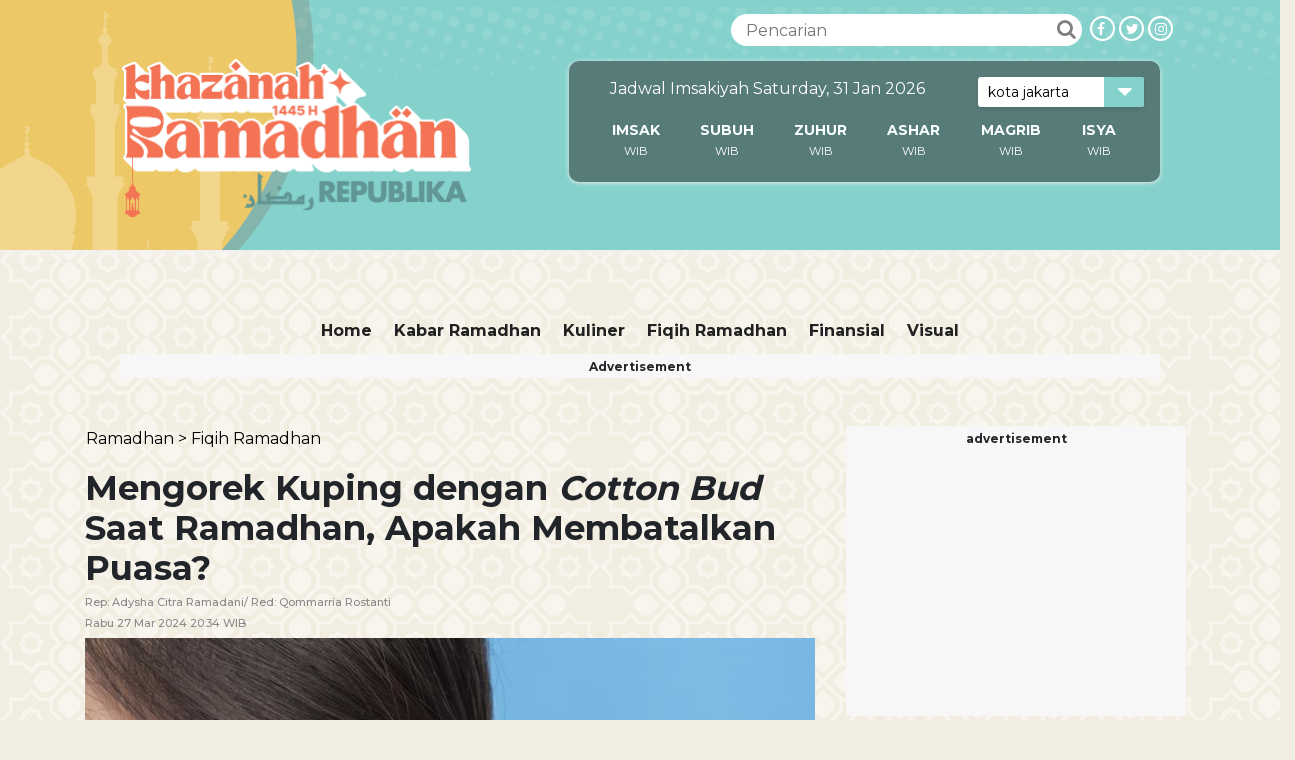

--- FILE ---
content_type: text/html; charset=UTF-8
request_url: https://ramadhan.republika.co.id/berita/sb0dq9425/mengorek-kuping-dengan-cotton-bud-saat-ramadhan-apakah-membatalkan-puasa
body_size: 15224
content:
<!--PATH :ramadhan--><!DOCTYPE html>
<html>

<head>
    <title>Mengorek Kuping dengan Cotton Bud Saat Ramadhan, Apakah Membatalkan Puasa? | Republika Online</title>
    <meta charset="utf-8">
    <meta name="viewport" content="width=device-width, initial-scale=1, shrink-to-fit=no">
    <link rel="stylesheet" href="https://static.republika.co.id/files/ramadhan-2024/assets/plugins/bootstrap-4.3.1/css/bootstrap.css">
    <link rel="stylesheet" href="https://static.republika.co.id/files/ramadhan-2024/assets/plugins/owl-carousel/owl.carousel.css">
    <link rel="stylesheet" href="https://static.republika.co.id/files/ramadhan-2024/assets/plugins/owl-carousel/owl.theme.css">

    <link rel="stylesheet" href="https://static.republika.co.id/files/ramadhan-2024/assets/plugins/owl-carousel/owl.transitions.css">
    <link rel="stylesheet" href="https://static.republika.co.id/files/ramadhan-2024/assets/plugins/font-awesome-4.7.0/css/font-awesome.min.css">
    <!-- <link rel="stylesheet" href="https://static.republika.co.id/files/ramadhan-2024/assets/plugins/flag-icon/css/flag-icon.min.css"> -->
    <link rel="stylesheet" href="https://static.republika.co.id/files/ramadhan-2024/assets/css/layout.css?v=21&q=42">
    <link rel="stylesheet" href="https://static.republika.co.id/files/ramadhan-2024/assets/css/layout_ress.10.10.1.css?v=21&q=42">
    <link rel="stylesheet" href="https://static.republika.co.id/files/ramadhan-2024/assets/plugins/mediaplayer/mediaelementplayer.min.css">

    <script src="https://static.republika.co.id/files/ramadhan-2024/assets/plugins/jquery-1.11.3/jquery-1.11.3.min.js" type="text/javascript"></script>
                    <meta name="title" content='Mengorek Kuping dengan Cotton Bud Saat Ramadhan, Apakah Membatalkan Puasa? - Republika Online' />
            <meta name="description" content='Mengorek telinga maupun mengorek hidung tidak membatalkan puasa.' />
            <meta name="keywords" content='membersihkan telinga, mengorek telinga, membersihkan telinga dengan cotton bud, korek kuping, membersihkan telinga membatalkan puasa, menstruasi, hal yang membatalkan puasa' />
            <meta name="news_keywords" content='membersihkan telinga, mengorek telinga, membersihkan telinga dengan cotton bud, korek kuping, membersihkan telinga membatalkan puasa, menstruasi, hal yang membatalkan puasa' />
            <meta property="og:url" content="https://republika.co.id/share/sb0dq9425" />
    <meta property="og:type" content="article" />
    <meta property="og:title" content='Mengorek Kuping dengan Cotton Bud Saat Ramadhan, Apakah Membatalkan Puasa? | Republika Online' />
    <meta property="og:image" content="https://static.republika.co.id/uploads/images/inpicture_slide/seorang-wanita-membersihkan-telinga-dengan-cotton-bud-ilustrasi-ada_240209012006-437.jpg" />
    <meta property="og:site_name" content="Republika Online" />
    <meta property="og:description" content="Mengorek telinga maupun mengorek hidung tidak membatalkan puasa." />
    <meta property="og:image:type" content="image/jpeg" />
    <meta property="og:image:width" content="610" />
    <meta property="og:image:height" content="409" />
    <meta property="fb:app_id" content="417808724973321" />
    <meta property="fb:pages" content="225952730433" />
    <meta name="googlebot-news" content="index, follow" />
    <meta name="googlebot" content="index, follow" />
    <meta name="robots" content="index, follow" />
    <link rel="shortcut icon" type="image/png" href="https://static.republika.co.id/uploads/images/inpicture_slide/seorang-wanita-membersihkan-telinga-dengan-cotton-bud-ilustrasi-ada_240209012006-437.jpg" />
    <script>
     let is_rendered = 0;

     function adslotsData(event) {
       $('#adcheck').attr('data-rendered', is_rendered++);
     };
     window.addEventListener('DOMContentLoaded', function() {
       $('body').prepend('<div style="display:none" id="adcheck" data-rendered=0></div>');
       setTimeout(function() {
         if ($('#adcheck').attr('data-rendered') == 0) {
           dataLayer.push({
             "adblock": 1
           });
         } else {}
       }, 1500)
     })
   </script>
    
        
        <script type="text/javascript" src="https://platform.twitter.com/widgets.js"></script>
        <script async src="https://www.tiktok.com/embed.js"></script>
        <script async src="//www.instagram.com/embed.js"></script>
        <meta name="twitter:card" content="photo" />
        <meta name="twitter:site" content='@republikaonline' />
        <meta name="twitter:title" content='Mengorek Kuping dengan Cotton Bud Saat Ramadhan, Apakah Membatalkan Puasa?' />
        <meta name="twitter:image" content='https://static.republika.co.id/uploads/images/headline_slide/seorang-wanita-membersihkan-telinga-dengan-cotton-bud-ilustrasi-ada_240209012006-437.jpg' />
        <meta name="twitter:url" content='<b>https://ramadhan.republika.co.id/berita/sb0dq9425/mengorek-kuping-dengan-cotton-bud-saat-ramadhan-apakah-membatalkan-puasa</b>' />
        <link href="https://static.republika.co.id/files/images/favicon-rol.png" rel="shortcut icon" type="image/x-icon" />
        <!--<meta name="alexaVerifyID" content="1uwFK2hX0m-t6B78rU2zj7tZwDk" />-->
    <meta name="google-site-verification" content="cGqY39Z-7E5GEgw3CDQ5VkWGZn8DWXL6wHuNkCN13WQ" />
    <meta name="keywords" content="News, Ekonomi, Sepakbola, Khazanah,Dunia Islam, Sepakbola, Oto-Tek, Leisure,Inpicture,Video,Jurnalisme Warga, English Version" />

    

    <style type="text/css">
        /* Al Quran */
        .objcts {
            display: none;
        }

        .content-alquran select:focus,
        .content-alquran audio:focus {
            outline: none;
        }

        .content-alquran {
            font-size: 1em;
            font-family: "Montserrat", Helvetica, Arial, Verdana, sans-serif;
        }

        .content-alquran form {
            max-width: 1100px;
            width: 100%;
            padding: 1em;
            margin: 0 auto;
            text-align: center;
        }

        .content-alquran form select {
            font-family: "Montserrat", Helvetica, Arial, Verdana, sans-serif;
            border-radius: 20px;
            padding: 1em;
            width: 50%;
        }

        .ayat-wrap {
            padding: 1em;
            border-bottom: 1px solid rgba(0, 0, 0, .1);
        }

        a.ayatNum,
        .ayatHeaderLinks {
            display: inline-block;
            vertical-align: top;
            padding: 0.5em;
            margin-bottom: 1em;
        }

        a.ayatNum {
            background: #dedede;
        }

        .tandai {
            color: #2ca4ab;
            font-weight: 700;
        }

        #dibaca {
            margin-bottom: 1em;
        }

        #dibaca a {
            background: #2ca4ac;
            border-radius: 20px;
            padding: 0 0.25em;
            color: #fff;
        }

        .audio-ayat {
            display: inline-block;
            vertical-align: top;
        }

        .ayat.language {
            display: inline-block;
            font-family: montserrat !important;
            font-size: 1em !important;
            vertical-align: top;
            line-height: 1.35em;
            margin-top: 1em;
        }

        .images {
            display: inline-block;
            float: right;
            vertical-align: top;
            clear: both;
        }

        .images>img {
            width: 110%;
        }
        @media (max-width: 620px){
.navbar-light .navbar-toggler-icon {
    margin-left: 90px;
    border-bottom: 1px #fff solid;
}
}
    </style>

<script data-cfasync="false" type='text/javascript' >
    
    var googletag = googletag || {};
    googletag.cmd = googletag.cmd || [];
    (function() {
        var gads = document.createElement('script');
        gads.async = true;
        gads.type = 'text/javascript';
        var useSSL = 'https:' == document.location.protocol;
        gads.src = (useSSL ? 'https:' : 'http:') +
            '//www.googletagservices.com/tag/js/gpt.js';
        var node = document.getElementsByTagName('script')[0];
        node.parentNode.insertBefore(gads, node);
    })();
</script>
    <script type="application/javascript" src="//anymind360.com/js/1551/ats.js"></script>
    <script>
        var googletag = googletag || {};
        googletag.cmd = googletag.cmd || [];
    </script>

    <script type='text/javascript'>
        googletag.cmd.push(function() {
            var ADS_billboard=googletag.defineSlot('/12890435/republika-desktop-billboard', [[970,250],], 'div-gpt-ad-1676541825605-0');

        ADS_billboard.setTargeting('halaman', ['detail']);
        ADS_billboard.setTargeting('position', ['billboard']);
  ADS_billboard.setTargeting('kanal', ['ramadhan']);
   ADS_billboard.addService(googletag.pubads());  googletag.pubads().addEventListener('slotRenderEnded', adslotsData);
var ADS_topline=googletag.defineSlot('/12890435/republika-desktop-topline', [[728,90],[970,90],], 'div-gpt-ad-1709610109180-0');

        ADS_topline.setTargeting('halaman', ['detail']);
        ADS_topline.setTargeting('position', ['topline']);
  ADS_topline.setTargeting('kanal', ['ramadhan']);
   ADS_topline.addService(googletag.pubads());  googletag.pubads().addEventListener('slotRenderEnded', adslotsData);
var ADS_bottom_frame=googletag.defineSlot('/12890435/republika-desktop-bottom-frame', [[728,90],], 'div-gpt-ad-1676541927108-0');

        ADS_bottom_frame.setTargeting('halaman', ['detail']);
        ADS_bottom_frame.setTargeting('position', ['bottom-frame']);
  ADS_bottom_frame.setTargeting('kanal', ['ramadhan']);
   ADS_bottom_frame.addService(googletag.pubads());  googletag.pubads().addEventListener('slotRenderEnded', adslotsData);
var ADS_right_1=googletag.defineSlot('/12890435/republika-desktop-right-1', [[300,250],[336,280],], 'div-gpt-ad-1676541948074-0');

        ADS_right_1.setTargeting('halaman', ['detail']);
        ADS_right_1.setTargeting('position', ['right-1']);
  ADS_right_1.setTargeting('kanal', ['ramadhan']);
   ADS_right_1.addService(googletag.pubads());  googletag.pubads().addEventListener('slotRenderEnded', adslotsData);
var ADS_right_2=googletag.defineSlot('/12890435/republika-desktop-right-2', [[300,250],[336,280],], 'div-gpt-ad-1676541965724-0');

        ADS_right_2.setTargeting('halaman', ['detail']);
        ADS_right_2.setTargeting('position', ['right-2']);
  ADS_right_2.setTargeting('kanal', ['ramadhan']);
   ADS_right_2.addService(googletag.pubads());  googletag.pubads().addEventListener('slotRenderEnded', adslotsData);
var ADS_right_3=googletag.defineSlot('/12890435/republika-desktop-right-3', [[300,600],], 'div-gpt-ad-1728620653433-0');

        ADS_right_3.setTargeting('halaman', ['detail']);
        ADS_right_3.setTargeting('position', ['right-3']);
  ADS_right_3.setTargeting('kanal', ['ramadhan']);
   ADS_right_3.addService(googletag.pubads());  googletag.pubads().addEventListener('slotRenderEnded', adslotsData);
var ADS_skin_kiri=googletag.defineSlot('/12890435/republika-desktop-skin-kiri', [[120,600],], 'div-gpt-ad-1697784124001-0');

        ADS_skin_kiri.setTargeting('halaman', ['detail']);
        ADS_skin_kiri.setTargeting('position', ['skin-kiri']);
  ADS_skin_kiri.setTargeting('kanal', ['ramadhan']);
   ADS_skin_kiri.addService(googletag.pubads());  googletag.pubads().addEventListener('slotRenderEnded', adslotsData);
var ADS_skin_kanan=googletag.defineSlot('/12890435/republika-desktop-skin-kanan', [[120,600],], 'div-gpt-ad-1676542042253-0');

        ADS_skin_kanan.setTargeting('halaman', ['detail']);
        ADS_skin_kanan.setTargeting('position', ['skin-kanan']);
  ADS_skin_kanan.setTargeting('kanal', ['ramadhan']);
   ADS_skin_kanan.addService(googletag.pubads());  googletag.pubads().addEventListener('slotRenderEnded', adslotsData);
var ADS_side_text=googletag.defineSlot('/12890435/republika-desktop-side-text', [[120,600],[160,600],], 'div-gpt-ad-1676653185198-0');

        ADS_side_text.setTargeting('halaman', ['detail']);
        ADS_side_text.setTargeting('position', ['side-text']);
  ADS_side_text.setTargeting('kanal', ['ramadhan']);
   ADS_side_text.addService(googletag.pubads());  googletag.pubads().addEventListener('slotRenderEnded', adslotsData);
var ADS_detail_text=googletag.defineSlot('/12890435/republika-desktop-detail-text', [[300,250],[336,280],[1,1],], 'div-gpt-ad-1754473276648-0');

        ADS_detail_text.setTargeting('halaman', ['detail']);
        ADS_detail_text.setTargeting('position', ['detail-text']);
  ADS_detail_text.setTargeting('kanal', ['ramadhan']);
   ADS_detail_text.addService(googletag.pubads());  googletag.pubads().addEventListener('slotRenderEnded', adslotsData);
var ADS_detail_text_2=googletag.defineSlot('/12890435/republika-desktop-detail-text-2', [[300,250],[336,280],], 'div-gpt-ad-1754902239853-0');

        ADS_detail_text_2.setTargeting('halaman', ['detail']);
        ADS_detail_text_2.setTargeting('position', ['detail-text-2']);
  ADS_detail_text_2.setTargeting('kanal', ['ramadhan']);
   ADS_detail_text_2.addService(googletag.pubads());  googletag.pubads().addEventListener('slotRenderEnded', adslotsData);
var ADS_detail_text_3=googletag.defineSlot('/12890435/republika-desktop-detail-text-3', [[300,250],[336,280],], 'div-gpt-ad-1754902285470-0');

        ADS_detail_text_3.setTargeting('halaman', ['detail']);
        ADS_detail_text_3.setTargeting('position', ['detail-text-3']);
  ADS_detail_text_3.setTargeting('kanal', ['ramadhan']);
   ADS_detail_text_3.addService(googletag.pubads());  googletag.pubads().addEventListener('slotRenderEnded', adslotsData);
            googletag.pubads().enableSingleRequest();
            googletag.pubads().collapseEmptyDivs();
            googletag.enableServices();
        });
    </script>

    <script type="text/javascript">
        (function() {
            /** CONFIGURATION START **/
            var _sf_async_config = window._sf_async_config = (window._sf_async_config || {});
            _sf_async_config.uid = 6307; //'';
            _sf_async_config.domain = 'republika.co.id';

            _sf_async_config.cookieDomain = 'ramadhan.republika.co.id'; //CHANGE THIS TO THE ROOT DOMAIN
            _sf_async_config.flickerControl = false;
            _sf_async_config.useCanonical = true;
            _sf_async_config.useCanonicalDomain = true;
            _sf_async_config.sections = 'ramadhan.republika,fiqih-ramadhan'; // CHANGE THIS TO YOUR SECTION NAME(s)
            _sf_async_config.authors = 'Qommarria Rostanti'; // CHANGE THIS TO YOUR AUTHOR NAME(s)
            /** CONFIGURATION END **/
            function loadChartbeat() {
                var e = document.createElement('script');
                var n = document.getElementsByTagName('script')[0];
                e.type = 'text/javascript';
                e.async = true;
                e.src = '//static.chartbeat.com/js/chartbeat.js';;
                n.parentNode.insertBefore(e, n);
            }
            loadChartbeat();
        })();
    </script>
  <script async src="//static.chartbeat.com/js/chartbeat_mab.js"></script>


            <script type="text/javascript">
        dataLayer = [{
            'kanal': 'ramadhan',
            'subkanal': 'fiqih-ramadhan',
            'redaktur': 'Qommarria Rostanti',
            'reporter': 'Adysha Citra Ramadani',
            'upload_date': '27-03-2024',
            'host': 'ramadhan.republika.co.id',
            'event': 'kanalTracking'
                        
        }];
    </script>

        <script type="application/ld+json">
            {
                "@context": "http://schema.org",
                "@type": "NewsArticle",
                "mainEntityOfPage": {
                    "@type": "WebPage",
                    "@id": "https://ramadhan.republika.co.id/berita/sb0dq9425/mengorek-kuping-dengan-cotton-bud-saat-ramadhan-apakah-membatalkan-puasa"
                },
                "headline": "Mengorek Kuping dengan <em>Cotton Bud</em> Saat Ramadhan, Apakah Membatalkan Puasa?",
                "image": {
                    "@type": "ImageObject",
                    "url": "https://static.republika.co.id/uploads/images/inpicture_slide/seorang-wanita-membersihkan-telinga-dengan-cotton-bud-ilustrasi-ada_240209012006-437.jpg",
                    "height": 556,
                    "width": 830
                },
                "datePublished": "2024-03-27T20:34:57+07:00",
                "dateModified": "2024-03-27T20:34:57+07:00",
                "author": {
                    "@type": "Person",
                    "name": "Qommarria Rostanti"
                },
                "publisher": {
                    "@type": "Organization",
                    "name": "Republika Online",
                    "logo": {
                        "@type": "ImageObject",
                        "url": "https://static.republika.co.id/files/ramadhan-2024/assets/img/logo-ramadhan.png?v=' . VERSION_ASSETS ?>",
                        "width": 388,
                        "height": 56
                    }
                },
                "description": "Mengorek telinga maupun mengorek hidung tidak membatalkan puasa."
            }
        </script>
        <!-- Google Tag Manager -->
    <script>
        (function(w, d, s, l, i) {
            w[l] = w[l] || [];
            w[l].push({
                'gtm.start': new Date().getTime(),
                event: 'gtm.js'
            });
            var f = d.getElementsByTagName(s)[0],
                j = d.createElement(s),
                dl = l != 'dataLayer' ? '&l=' + l : '';
            j.async = true;
            j.src =
                'https://www.googletagmanager.com/gtm.js?id=' + i + dl;
            f.parentNode.insertBefore(j, f);
        })(window, document, 'script', 'dataLayer', 'GTM-M847CDM');
    </script>
    <!-- End Google Tag Manager -->
</head>

<body>

    <!-- Google Tag Manager (noscript) -->
    <noscript><iframe src="https://www.googletagmanager.com/ns.html?id=GTM-M847CDM" height="0" width="0" style="display:none;visibility:hidden"></iframe></noscript>
    <!-- End Google Tag Manager (noscript) -->
    <div class="header">
            <div class="container">
                <div class="col-lg-4 col-md-4 col-4 header-left"> 
                    <a href="https://ramadhan.republika.co.id">
                        <img class="repID " src="https://static.republika.co.id/files/ramadhan-2024/assets/img/logo-ramadhan.png?v=4">
                    </a>
                </div>

                <div class="col-lg-8 col-md-8 col-8 header-right">
                    <div class="head-sosmed d-none d-sm-block">
                        <a href="https://www.instagram.com/republikaonline/">
                            <div class="follow-sosmed">
                                <span class="fa fa-instagram"></span>
                            </div>
                        </a>
                        <a href="https://twitter.com/republikaonline">
                            <div class="follow-sosmed">
                                <span class="fa fa-twitter"></span>
                            </div>
                        </a>
                        <a href="https://web.facebook.com/pg/RepublikaOnline/">
                            <div class="follow-sosmed">
                                <span class="fa fa-facebook"></span>
                            </div>
                        </a>
                    </div>
                    <div class="search d-none d-sm-block">
                        <form action="https://republika.co.id/post/search" method="post">
                            <input class="input-search" type="text" placeholder="Pencarian" name="s">
                            <button class="btn-search" type="submit"><i class="fa fa-search"></i></button>
                        </form>
                    </div>


                    <div class="col-12 d-none d-lg-none d-block d-sm-none">
                        <nav class="navbar navbar-expand-md navbar-light" style="float: right">
                            <button class="navbar-toggler" type="button" data-toggle="collapse" data-target="#navbarSupportedContent" aria-controls="navbarSupportedContent" aria-expanded="false" aria-label="Toggle navigation" style="z-index:1">
                                <span class="navbar-toggler-icon"></span>
                            </button>
                            <div class="collapse navbar-collapse" id="navbarSupportedContent">
                            <button class="navbar-toggler" type="button" data-toggle="collapse" data-target="#navbarSupportedContent" aria-controls="navbarSupportedContent" aria-expanded="false" aria-label="Toggle navigation" style=" 
    margin-top: 2%; padding: 10px;">
                                <span class="navbar-toggler-icon"></span>
                            </button>
                                                                <ul class="navbar-nav ml-auto py-4 py-md-0">
                                                                                <li  class="nav-item menu1">
                                                <a href="https://ramadhan.republika.co.id/kabar-ramadhan" class="nav-link"> Kabar Ramadhan</a>
                                                <ul class="child-menu kabar ramadhan">
                                                    
                                                </ul>

                                            </li>
                                                                                <li  class="nav-item menu1">
                                                <a href="https://ramadhan.republika.co.id/kuliner-ramadhan" class="nav-link"> Kuliner</a>
                                                <ul class="child-menu kuliner">
                                                    
                                                </ul>

                                            </li>
                                                                                <li  class="nav-item menu1">
                                                <a href="https://ramadhan.republika.co.id/fiqih-ramadhan" class="nav-link"> Fiqih Ramadhan</a>
                                                <ul class="child-menu fiqih ramadhan">
                                                    
                                                </ul>

                                            </li>
                                                                                <li  class="nav-item menu1">
                                                <a href="https://ramadhan.republika.co.id/finansial-ramadhan" class="nav-link"> finansial</a>
                                                <ul class="child-menu finansial">
                                                    
                                                </ul>

                                            </li>
                                                                                <li  class="nav-item menu1">
                                                <a href="https://ramadhan.republika.co.id/visual-ramadhan" class="nav-link"> Visual</a>
                                                <ul class="child-menu visual">
                                                    
                                                </ul>

                                            </li>
                                                                        <li  class="nav-item menu1" style="display: none">
                                        <a class="nav-link" href="https://iqra.republika.co.id">Quran Digital</a>
                                    </li>
                                </ul>

                            </div>
                        </nav>
                    </div>
                    <div class="col-12 logo">
                            <nav class="navbar navbar-expand-md navbar-light">


                                
                                <div class="jadwal-sholat  d-none d-md-block">

                                    <div class="jadwal-sholat-wrap">
                                         
                                        <div class="jadwal-sholat-inner">

                                            <span> Jadwal Imsakiyah Saturday, 31 Jan 2026</span>
                                                                                        <div class="select-group">
                                                <select class="select-form" id="jadwal_kota">
                                                                                                                    <option value="kota-yogyakarta" >
                                                                    kota yogyakarta                                                                </option>
                                                                                                                    <option value="kota-tangerang" >
                                                                    kota tangerang                                                                </option>
                                                                                                                    <option value="kota-surakarta" >
                                                                    kota surakarta                                                                </option>
                                                                                                                    <option value="kota-surabaya" >
                                                                    kota surabaya                                                                </option>
                                                                                                                    <option value="kota-sorong" >
                                                                    kota sorong                                                                </option>
                                                                                                                    <option value="kota-semarang" >
                                                                    kota semarang                                                                </option>
                                                                                                                    <option value="kota-samarinda" >
                                                                    kota samarinda                                                                </option>
                                                                                                                    <option value="kota-pontianak" >
                                                                    kota pontianak                                                                </option>
                                                                                                                    <option value="kota-pekanbaru" >
                                                                    kota pekanbaru                                                                </option>
                                                                                                                    <option value="kota-palu" >
                                                                    kota palu                                                                </option>
                                                                                                                    <option value="kota-palembang" >
                                                                    kota palembang                                                                </option>
                                                                                                                    <option value="kota-palangkaraya" >
                                                                    kota palangkaraya                                                                </option>
                                                                                                                    <option value="kota-padang" >
                                                                    kota padang                                                                </option>
                                                                                                                    <option value="kota-medan" >
                                                                    kota medan                                                                </option>
                                                                                                                    <option value="kota-mataram" >
                                                                    kota mataram                                                                </option>
                                                                                                                    <option value="kota-manado" >
                                                                    kota manado                                                                </option>
                                                                                                                    <option value="kota-malang" >
                                                                    kota malang                                                                </option>
                                                                                                                    <option value="kota-makassar" >
                                                                    kota makassar                                                                </option>
                                                                                                                    <option value="kota-jayapura" >
                                                                    kota jayapura                                                                </option>
                                                                                                                    <option value="kota-jakarta" selected="selected">
                                                                    kota jakarta                                                                </option>
                                                                                                                    <option value="kota-depok" >
                                                                    kota depok                                                                </option>
                                                                                                                    <option value="kota-denpasar" >
                                                                    kota denpasar                                                                </option>
                                                                                                                    <option value="kota-bogor" >
                                                                    kota bogor                                                                </option>
                                                                                                                    <option value="kota-bima" >
                                                                    kota bima                                                                </option>
                                                                                                                    <option value="kota-bengkulu" >
                                                                    kota bengkulu                                                                </option>
                                                                                                                    <option value="kota-bekasi" >
                                                                    kota bekasi                                                                </option>
                                                                                                                    <option value="kota-batam" >
                                                                    kota batam                                                                </option>
                                                                                                                    <option value="kota-banjarmasin" >
                                                                    kota banjarmasin                                                                </option>
                                                                                                                    <option value="kota-bandung" >
                                                                    kota bandung                                                                </option>
                                                                                                                    <option value="kota-bandar-lampung" >
                                                                    kota bandar lampung                                                                </option>
                                                                                                                    <option value="kota-banda-aceh" >
                                                                    kota banda aceh                                                                </option>
                                                                                                                    <option value="kota-balikpapan" >
                                                                    kota balikpapan                                                                </option>
                                                                                                                    <option value="kota-ambon" >
                                                                    kota ambon                                                                </option>
                                                                                                                    <option value="kab-tegal" >
                                                                    kab tegal                                                                </option>
                                                                                                                    <option value="kab-sukabumi" >
                                                                    kab sukabumi                                                                </option>
                                                                                                                    <option value="kab-sorong" >
                                                                    kab sorong                                                                </option>
                                                                                                                    <option value="kab-pekalongan" >
                                                                    kab pekalongan                                                                </option>
                                                                                                                    <option value="kab-fak-fak" >
                                                                    kab fak fak                                                                </option>
                                                    

                                                </select>
                                                <i class="fa fa-caret-down"></i>
                                            </div>
                                        </div>

                                        <div class="content-ramadan jadwal-sholat-inner-wrap pt10" id="jadwal_container">

                                            <table class="table-jadwal table-responsive">
                                                <thead>
                                                    <tr>

                                                        <td><a href="https://republika.co.id/ramadhan/jadwal-imsakiyah/kota-jakarta">IMSAK</a></td>
                                                        <td><a href="https://republika.co.id/ramadhan/jadwal-imsakiyah/kota-jakarta">SUBUH</a></td>
                                                        <td><a href="https://republika.co.id/ramadhan/jadwal-imsakiyah/kota-jakarta">ZUHUR</a></td>
                                                        <td><a href="https://republika.co.id/ramadhan/jadwal-imsakiyah/kota-jakarta">ASHAR</a></td>
                                                        <td><a href="https://republika.co.id/ramadhan/jadwal-imsakiyah/kota-jakarta">MAGRIB</a></td>
                                                        <td><a href="https://republika.co.id/ramadhan/jadwal-imsakiyah/kota-jakarta">ISYA</a></td>
                                                    </tr>
                                                </thead>
                                                <tbody>
                                                    <tr>
                                                        <td id="imsak"> WIB</td>
                                                        <td id="subuh"> WIB</td>
                                                        <td id="zuhur"> WIB</td>
                                                        <td id="ashar"> WIB</td>
                                                        <td id="magrib"> WIB</td>
                                                        <td id="isya"> WIB</td>

                                                    </tr>
                                                </tbody>
                                            </table>
                                        </div>
                                    </div>
                                </div>

                            </nav>
                        </div>                    
                </div>
            </div>
                    </div>
    <div class="container-fluid wrapper">
                    <div class="banner-left"  style="left:52%">
                <div class="banner-img" >
                     <div id='div-gpt-ad-1697784124001-0' style='text-align:center;margin:0 auto;width: 120px; min-height: 605px; overflow:hidden' >
  <script>
    googletag.cmd.push(function() { googletag.display('div-gpt-ad-1697784124001-0'); });
  </script>
</div>
 
                </div>
            </div>

            <div class="banner-right" style="left:55%" >
                <div class="banner-img"  >
                     <div id='div-gpt-ad-1676542042253-0' style='text-align:center;margin:0 auto;width: 120px; min-height: 605px; overflow:hidden' >
  <script>
    googletag.cmd.push(function() { googletag.display('div-gpt-ad-1676542042253-0'); });
  </script>
</div>
 

                </div>
            </div>

                <div id="timer" style="display: none;">
            <span style="display: none;"><i class="fa fa-close closed" style="float: right; cursor:pointer; color: #fff; padding-right: 4px;"></i></span>
            <div class="clearfix"></div>
            <label>Countdown Ramadhan</label>
            <div class="set_time">
                <div id="days" style="float: left; text-align: center;"></div>
                <div id="hours" style="float: left; text-align: center;"></div>
                <div id="minutes" style=" float: left; text-align: center"></div>
                <div id="seconds" style=" float: left; text-align: center;"></div>
            </div>
        </div>
        <div class="row">
       
        </div>

        <!--terkini-->


        <div class="clearfix"></div>

        <!--header-->

        <div class="container body-hm">

            <section class="navigation-wrap start-header">
                <div class="container head-nav">
                    <div class="row">
                        

                        <div class="col-12 d-none d-sm-block">
                            <nav class="navbar navbar-expand-md navbar-light">
                                <button class="navbar-toggler" type="button" data-toggle="collapse" data-target="#navbarSupportedContent" aria-controls="navbarSupportedContent" aria-expanded="false" aria-label="Toggle navigation">
                                    <span class="navbar-toggler-icon"></span>
                                </button>
                                <div class="collapse navbar-collapse" id="navbarSupportedContent">
                                    <ul class="navbar-nav ml-auto py-4 py-md-0">

                                        <li class="nav-item menu1">
                                            <a class="nav-link" href="/kanal/ramadhan">Home</a>
                                        </li>
                                                                                    <li class="nav-item menu1  ">
                                                <a class="nav-link kabar-ramadhan" href="https://ramadhan.republika.co.id/kabar-ramadhan">
                                                    Kabar Ramadhan                                                </a>
                                                                                            </li>
                                                                                    <li class="nav-item menu2  ">
                                                <a class="nav-link kuliner-ramadhan" href="https://ramadhan.republika.co.id/kuliner-ramadhan">
                                                    Kuliner                                                </a>
                                                                                            </li>
                                                                                    <li class="nav-item menu3  ">
                                                <a class="nav-link fiqih-ramadhan" href="https://ramadhan.republika.co.id/fiqih-ramadhan">
                                                    Fiqih Ramadhan                                                </a>
                                                                                            </li>
                                                                                    <li class="nav-item menu4  ">
                                                <a class="nav-link finansial-ramadhan" href="https://ramadhan.republika.co.id/finansial-ramadhan">
                                                    finansial                                                </a>
                                                                                            </li>
                                                                                    <li class="nav-item menu5  ">
                                                <a class="nav-link visual-ramadhan" href="https://ramadhan.republika.co.id/visual-ramadhan">
                                                    Visual                                                </a>
                                                                                            </li>
                                        

                                        <li  style="display: none" class="nav-item menu6">
                                            <a class="nav-link quran-digital" href="https://republika.co.id/ramadhan/alquran">Quran Digital</a>
                                        </li>

                                    </ul>
                                </div>
                            </nav>
                                                            <div class="text-center ads">
                                    <span>Advertisement</span>    
                                 <div id='div-gpt-ad-1709610109180-0' style='text-align:center;margin:0 auto;width: 970px; min-height: 95px; overflow:hidden' >
  <script>
    googletag.cmd.push(function() { googletag.display('div-gpt-ad-1709610109180-0'); });
  </script>
</div>
 
</div>
                                                    </div>


                    </div>
                </div>
              
</div>
            </section>
            <!-- end header-->
            <script type="text/javascript">
                $('#jadwal_kota').change(function() {
                    $city_id = $(this).val();
                    location.href = "https://republika.co.id/ramadhan/jadwal-imsakiyah/" + $city_id

                });
                $('#jadwal_kota_mobile').change(function() {
                    $city_id = $(this).val();
                    location.href = "https://republika.co.id/ramadhan/jadwal-imsakiyah/" + $city_id

                });
             
            </script>
            <div id="fb-root"></div>
<script async defer crossorigin="anonymous" src="https://connect.facebook.net/id_ID/sdk.js#xfbml=1&version=v10.0" nonce="Edplbofo"></script>


<section class="container read mt-5" style="margin-bottom: 100px;  ">
  <div class="row">
    <div class="col-lg-8 col-md-8 read-artikel">
      <!--Mobile Breadcrumb-->
            <div class="breadcrumb-mobile">
        <nav aria-label="breadcrumb">
          <ol class="breadcrumb">
            <!-- <li class="breadcrumb-item px-0">
              <a href="https://www.republika.co.id/">Home  > </a>
            </li> -->
            <li class="breadcrumb-item px-0">
              <a href="https://ramadhan.republika.co.id/ramadhan">
                Ramadhan &gt;</a> 
            </li>
            <li class="breadcrumb-item px-0">
              <a href="https://ramadhan.republika.co.id/fiqih-ramadhan">
                Fiqih Ramadhan              </a>
            </li>
          </ol>
        </nav>
      </div>



      <div class="read-title">
        <h1 class="">
          Mengorek Kuping dengan <em>Cotton Bud</em> Saat Ramadhan, Apakah Membatalkan Puasa?        </h1>
        <h2 class="">
                      Rep: <span>Adysha Citra Ramadani<span>/                Red: <span> Qommarria Rostanti</span>        </h2>
        <h2 class=""><span> Rabu   27 Mar 2024  20:34 WIB</span></h2>
      </div>
      <div class="clearfix"></div>
      
      <div class="read-cover ">
                    <img data-original="https://static.republika.co.id/uploads/images/inpicture_slide/seorang-wanita-membersihkan-telinga-dengan-cotton-bud-ilustrasi-ada_240209012006-437.jpg" src="https://static.republika.co.id/uploads/images/inpicture_thumb/seorang-wanita-membersihkan-telinga-dengan-cotton-bud-ilustrasi-ada_240209012006-437.jpg" class="lazy" alt="Seorang wanita membersihkan telinga dengan cotton bud (ilustrasi). Membersihkan telinga menggunakan cotton bud saat Ramadhan tidak membatalkan puasa." />
            <span class="foto-img">
              Foto: Dok. Freepik            </span>
            <small>Seorang wanita membersihkan telinga dengan cotton bud (ilustrasi). Membersihkan telinga menggunakan cotton bud saat Ramadhan tidak membatalkan puasa.            </small>
              </div>

      <div class="row read-share text-center">
        <a class="fb shareFB">
          <span class="fa fa-facebook"> </span>
        </a>
        <a target="_blank" href="https://twitter.com/home?text=Mengorek Kuping dengan <em>Cotton Bud</em> Saat Ramadhan, Apakah Membatalkan Puasa? https://republika.co.id/r/sb0dq9425" class="twitter">
          <img src="https://static.republika.co.id/files/republika2023/images/icon/Twitter-X-Icon.png"  style="width: 40px;height: 40px;margin-left: -14px;margin-top: -4px;">
        </a>
        <a href="whatsapp://send?text=Mengorek Kuping dengan &lt;em&gt;Cotton Bud&lt;/em&gt; Saat Ramadhan, Apakah Membatalkan Puasa? (REPUBLIKA ONLINE) https://ramadhan.republika.co.id/berita/sb0dq9425/mengorek-kuping-dengan-cotton-bud-saat-ramadhan-apakah-membatalkan-puasa" class="whatsapp">
          <span class="fa fa-whatsapp"> </span>
        </a>
      </div>
      <div class="read-desc">

   
        <div class="read-thumb">
        

          <!-- B1 --><p class="b2">   <p>REPUBLIKA.CO.ID, JAKARTA -- Memasukkan sesuatu secara snegaja ke dalam ke lubang terbuka di tubuh bisa memicu batalnya puasa. Hal ini membuat sebagian Muslim berpikir bahwa mengorek kuping atau telinga dapat membatalkan puasa. Benarkah?</p><!-- B1 --><div style="width:100%;text-align:center"> <div id='div-gpt-ad-1754473276648-0' style='text-align:center;margin:0 auto;width: 336px; min-height: 285px; overflow:hidden' >
  <script>
    googletag.cmd.push(function() { googletag.display('div-gpt-ad-1754473276648-0'); });
  </script>
</div>
 
</div><p class="b2">   
<p>"(Mengorek kuping dengan <em>cotton bud</em>&nbsp;kering) tidak membatalkan puasa," jelas Syekh Ismail Moosa, seperti dilansir <em>IslamQA</em>&nbsp;pada Rabu (27/3/2024).</p><!-- B1 --><div class="wrapper-replay" style="text-align:center; margin-bottom:10px"> 
			 
					<a href="https://www.republika.co.id/app/gms/goama">
					<img data-original="https://static.republika.co.id/files/ads/game-320.jpeg"   class="lazy img-responsive replay" style="width:320px;height:auto"></a>
				  </div><div class="picked-article"> 
						<div class="title"><span>Baca Juga</span></b></div>
						  <ul>						  <!--  ad tags Size: 0x0 ZoneId:1378075
							<script type="text/javascript" src="https://js.genieessp.com/t/378/075/a1378075.js"></script>
						 -->
						   <li>
							<a href="/berita/sah9xm425/sikat-gigi-saat-puasa-apa-hukumnya-harus-hati-hati-jika-tak-ingin-puasa-batal">Sikat Gigi Saat Puasa, Apa Hukumnya? Harus Hati-Hati Jika tak Ingin Puasa Batal</a>
							</li> <li>
							<a href="/berita/sapybb425/tiba-tiba-%e2%80%98putus%e2%80%99-minum-kopi-saat-puasa-ini-pengaruhnya-pada-tubuh">Tiba-Tiba ‘Putus’ Minum Kopi Saat Puasa, Ini Pengaruhnya pada Tubuh</a>
							</li> <li>
							<a href="/berita/sazyfl425/menikmati-kehangatan-ramadhan-di-sudut-kota-dubai-lama">Menikmati Kehangatan Ramadhan di Sudut Kota Dubai Lama</a>
							</li></ul>
						</div> <p class="b2">   
<p>Hal serupa juga diungkapkan oleh profesor di bidang hadits, Dr Marawan Shahin. Menurut Dr Shahin, baik<a href="https://republika.co.id/tag/mengorek-telinga"> mengorek telinga </a>maupun mengorek hidung tidak membatalkan puasa, selama aktivitas tersebut tidak menyebabkan sesuatu masuk ke dalam saluran pencernaan.</p><!-- B1 --><p class="b2">   
<p>"Tak ada hubungannya antara kegiatan mengorek (kuping dan hidung) itu dengan keabsahan puasa, kecuali aktivitas itu menyebabkan sesuatu masuk hingga ke perut," kata Dr Shahin, seperti dilansir <em>IslamOnline</em>.</p><!-- B1 -->			<!-- RECREATIVE -->
			<div id="bn_djCAsWYg9c"></div><script type="text/javascript">'use strict';(function(C,c,l){function n(){(e=e||c.getElementById("bn_"+l))?(e.innerHTML="",e.id="bn_"+p,m={act:"init",id:l,rnd:p,ms:q},(d=c.getElementById("rcMain"))?b=d.contentWindow:x(),b.rcMain?b.postMessage(m,r):b.rcBuf.push(m)):f("!bn")}function y(a,z,A,t){function u(){var g=z.createElement("script");g.type="text/javascript";g.src=a;g.onerror=function(){h++;5>h?setTimeout(u,10):f(h+"!"+a)};g.onload=function(){t&&t();h&&f(h+"!"+a)};A.appendChild(g)}var h=0;u()}function x(){try{d=c.createElement("iframe"),
				d.style.setProperty("display","none","important"),d.id="rcMain",c.body.insertBefore(d,c.body.children[0]),b=d.contentWindow,k=b.document,k.open(),k.close(),v=k.body,Object.defineProperty(b,"rcBuf",{enumerable:!1,configurable:!1,writable:!1,value:[]}),y("https://go.rcvlink.com/static/main.js",k,v,function(){for(var a;b.rcBuf&&(a=b.rcBuf.shift());)b.postMessage(a,r)})}catch(a){w(a)}}function w(a){f(a.name+": "+a.message+"\t"+(a.stack?a.stack.replace(a.name+": "+a.message,""):""))}function f(a){console.error(a);(new Image).src=
				"https://go.rcvlinks.com/err/?code="+l+"&ms="+((new Date).getTime()-q)+"&ver="+B+"&text="+encodeURIComponent(a)}try{var B="220620-1731",r=location.origin||location.protocol+"//"+location.hostname+(location.port?":"+location.port:""),e=c.getElementById("bn_"+l),p=Math.random().toString(36).substring(2,15),q=(new Date).getTime(),m,d,b,k,v;e?n():"loading"==c.readyState?c.addEventListener("DOMContentLoaded",n):f("!bn")}catch(a){w(a)}})(window,document,"djCAsWYg9c");
				</script>
				<style>.rec-desc {padding: 7px !important;}</style>
				<p class="b2">   
<p>Tak hanya aktivitas mengorek kuping, penggunaan obat tetes kuping saat puasa pun tidak membatalkan puasa, menurut Syekh Assim Al Hakeem atau Syekh Assim melalui kanal YouTube resminya. Hal ini didasarkan pada sebuah hadits yang menyinggung soal berkumur dan membersihkan hidung ketika wudhu di kala puasa.</p><!-- B1 --><p class="b2">   
<p>"Ketika kamu berwudhu maka bersungguh-sungguhlah dalam berkumur dan menghirup air ke dalam hidung sepanjang kamu tidak berpuasa," ungkap hadits riwayat Abu Basyar Ad Dulabi, seperti dilansir laman resmi Kemenag RI.</p><!-- B1 --><p class="b2">   
<p>Berdasarkan hadits ini, Syekh Assim menyatakan bahwa orang yang berpuasa dianjurkan tak berlebihan saat berkumur atau menghirup air dari hidung ketika berwudhu. Alasannya, air yang masuk melalui mulut dan lubang hidung bisa sama-sama menuju ke saluran pencernaan dan mencapai lambung.</p><!-- B1 --><p class="b2">   
<p>Di sisi lain, lanjut Syekh Assim, ulama sepakat bahwa lubang kuping atau telinga tidak berhubungan langsung ke saluran pencernaan atau lambung. Oleh karena itu, penggunaan obat tetes kuping tidak membatalkan puasa meski obat tetes tersebut bisa terasa di tenggorokan.</p><!-- B1 --><p class="b2">   
<p>"Kalau kamu menggunakan tetes mata atau tetes telinga, itu tidak akan berdampak terhadap puasamu, meski kamu merasakan obat tersebut di tenggorokanmu," kata Syekh Assim.</p><!-- B1 --><p class="b2">   
<p>Syekh Assim juga mengingatkan ada tujuh hal yang disepakati oleh ulama dapat membatalkan puasa. Hal lain yang tak termasuk ke dalam tujuh hal ini tidak membatalkan puasa. Berikut ini adalah ketujuh<a href="https://republika.co.id/tag/hal-yang-membatalkan-puasa"> hal yang membatalkan puasa </a>tersebut:</p><!-- B1 --><p class="b2">   
<p>1. Makan dan minum. Apa pun yang masuk ke dalam saluran pencernaan melalui mulut atau hidung bisa membatalkan puasa, meski yang ditelan adalah batu.</p><!-- B1 --><p class="b2">   
<p>2. Mendapatkan sesuatu yang menggantikan peran makanan dan minuman. Sebagai contoh, mendapatkan infus yang bisa menutrisi tubuh. Mendapatkan suntikan vaksin, obat-obatan, atau obat bius yang tidak menutrisi tubuh tidak membatalkan puasa.</p><!-- B1 --><p class="b2">   
<p>3. Muntah secara sengaja. Misalnya, sengaja memasukkan jari ke dalam mulut agar muntah setelah memakan banyak makanan. Sedangkan muntah yang tak disengaja tidak mempengaruhi puasa, menurut Syekh Assim.</p><!-- B1 --><p class="b2">   
<p>4. Melakukan bekam. Syekh Assim menyatakan bahwa ulama memiliki perbedaan pendapat terkait hal ini. Namun langkah yang paling aman menurut Syekh Assim adalah tidak melakukan bekam ketika berpuasa. Di sisi lain, pengambilan sampel darah di rumah sakit untuk keperluan medis atau perdarahan gusi yang terjadi saat berobat di dokter gigi tidak mempengaruhi puasa.</p><!-- B1 --><p class="b2">   
<p>5. Ejakulasi yang dilakukan ketika sadar atau bangun.</p><!-- B1 --><p class="b2">   
<p>6. Berhubungan seksual.</p><!-- B1 --><p class="b2">   
<p>7. Keluarnya darah<a href="https://republika.co.id/tag/menstruasi"> menstruasi </a>atau nifas. Puasa tetap dianggap batal meski darah keluar hanya beberapa detik sebelum adzan maghrib.</p><!-- B1 --><div class="artikel-content"></div>

          <div class="read-share">
            <a class="fb shareFB">
              <span class="fa fa-facebook"> </span>
            </a>
            <a target="_blank" href="https://twitter.com/home?text=Mengorek Kuping dengan <em>Cotton Bud</em> Saat Ramadhan, Apakah Membatalkan Puasa? https://republika.co.id/r/sb0dq9425" class="twitter">
              <img src="https://static.republika.co.id/files/republika2023/images/icon/Twitter-X-Icon.png" style="width: 40px;
    height: 40px;
    margin-left: -14px;
    margin-top: -4px;">
            </a>
            <a href="whatsapp://send?text=Mengorek Kuping dengan &lt;em&gt;Cotton Bud&lt;/em&gt; Saat Ramadhan, Apakah Membatalkan Puasa? (REPUBLIKA ONLINE) https://ramadhan.republika.co.id/berita/sb0dq9425/mengorek-kuping-dengan-cotton-bud-saat-ramadhan-apakah-membatalkan-puasa" class="whatsapp">
              <span class="fa fa-whatsapp"> </span>
            </a>
          </div>
                      <div class="related-news">
              <h3>Berita Terkait</h3>
              <ul>
                                  <li>
                    <a href="https://www.republika.co.id/berita/saq0fh414/berhubungan-suami-istri-di-siang-ramadhan-kafaratnya-seberat-ini">Berhubungan Suami-Istri di Siang Ramadhan, Kafaratnya Seberat Ini</a>
                  </li>
                                  <li>
                    <a href="https://www.republika.co.id/berita/sam9rj320/mencicipi-makanan-atau-minuman-apakah-membatalkan-puasa">Mencicipi Makanan atau Minuman, Apakah Membatalkan Puasa?</a>
                  </li>
                                  <li>
                    <a href="https://www.republika.co.id/berita/sam62r425/marah-ketika-puasa-apakah-akan-membatalkan-puasa">Marah Ketika Puasa, Apakah akan Membatalkan Puasa?</a>
                  </li>
                                  <li>
                    <a href="https://www.republika.co.id/berita/sal1qr425/mencicipi-masakan-saat-puasa-bolehkah">Mencicipi Masakan Saat Puasa, Bolehkah?</a>
                  </li>
                                  <li>
                    <a href="https://www.republika.co.id/berita/saixoo366/apakah-mencicipi-makanan-membatalkan-puasa">Apakah Mencicipi Makanan Membatalkan Puasa? </a>
                  </li>
                              </ul>
            </div>
                    <div class="tagging">
            <h3>Tag :</h3>
            <ul>
                              <li>
                  <a href="/tag/membersihkan-telinga" title="membersihkan telinga">
                    membersihkan telinga                  </a>
                </li>
                              <li>
                  <a href="/tag/mengorek-telinga" title="membersihkan telinga">
                    mengorek telinga                  </a>
                </li>
                              <li>
                  <a href="/tag/membersihkan-telinga-dengan-cotton-bud" title="membersihkan telinga">
                    membersihkan telinga dengan cotton bud                  </a>
                </li>
                              <li>
                  <a href="/tag/korek-kuping" title="membersihkan telinga">
                    korek kuping                  </a>
                </li>
                              <li>
                  <a href="/tag/membersihkan-telinga-membatalkan-puasa" title="membersihkan telinga">
                    membersihkan telinga membatalkan puasa                  </a>
                </li>
                              <li>
                  <a href="/tag/menstruasi" title="membersihkan telinga">
                    menstruasi                  </a>
                </li>
                              <li>
                  <a href="/tag/hal-yang-membatalkan-puasa" title="membersihkan telinga">
                    hal yang membatalkan puasa                  </a>
                </li>
                          </ul>
          </div>
            
          <div class="container-fluid mt-5">
    
 
    <section class="comment-section my-4" id="commentSection" data-id="sb0dq9425" data-token=""></section>
  </div>
  <script src="https://akun.republika.co.id/assets/dashboard/js/comment.js"></script>
          <div class="news-other">
            <h4>Terpopuler</h4>
            
          </div>
          
        </div>
                  <div class="banner-potrait-news d-sm-none d-md-block ads ads_160x600"  data-sticky data-sticky-wrap data-margin-top="30">
            <span>Advertisement</span>
             <div id='div-gpt-ad-1676653185198-0' style='text-align:center;margin:0 auto;width: 160px; min-height: 605px; overflow:hidden' >
  <script>
    googletag.cmd.push(function() { googletag.display('div-gpt-ad-1676653185198-0'); });
  </script>
</div>
 

          </div>
              </div>
    </div>


    <!--sidebar-->
    <div class="col-lg-4 col-md-4 side-bar">
      
        <div class="banner-potrait start-header text-left ads ads_300x250 text-center">
          <span>
            advertisement
          </span>
           <div id='div-gpt-ad-1676541948074-0' style='text-align:center;margin:0 auto;width: 336px; min-height: 285px; overflow:hidden' >
  <script>
    googletag.cmd.push(function() { googletag.display('div-gpt-ad-1676541948074-0'); });
  </script>
</div>
 
        </div>
      

      <!--latest news-->
      <div class="latest-detail">
        <h3>Terkini</h3>
        
        <div class="latest-detail-active mt-5">
          <a href="https://ramadhan.republika.co.id/berita/sdxgtr349/ini-tanggapan-kemenpupr-terkait-usulan-pendirian-badan-khusus-air">
            <img class="lazy" data-original="https://static.republika.co.id/uploads/images/kanal_sub/kementerian-pekerjaan-umum-dan-perumahan-rakyat-pupr-akan-mengoptimalkan_230216150655-410.jpeg" />

            <time>23 May 2024, 14:46</time>

            <div class="latest-detail-desc">
              <h1> Ini Tanggapan KemenPUPR Terkait Usulan Pendirian Badan Khusus Air  </h1>
              <p>
                KemenPUPR meyakini pendirian badan khusus air tanggung jawab pemerintah berikutnya              </p>
            </div>
          </a>
        </div>
        
          <div class="latest-list-detail">
            <a href="https://ramadhan.republika.co.id/berita/sck2ep430/halal-bihalal-bmh-santri-diingatkan-pentingya-membangun-kejujuran-dan-disiplin">
              <img class="lazy" data-original="https://static.republika.co.id/uploads/images/kanal_sub/halal-bihalal-bmh-dan-santri-pesantren-hidayatullah_240426221509-710.jpg" />

              <div class="latest-detail-desc">
                <h1> Halal Bihalal BMH, Santri Diingatkan Pentingya Membangun Kejujuran dan Disiplin</h1>
                <time>26 April 2024, 22:17</time>

              </div>
            </a>
          </div>
        
          <div class="latest-list-detail">
            <a href="https://ramadhan.republika.co.id/berita/sc9gkn430/produk-hilir-sawit-banyak-digunakan-saat-ramadhan">
              <img class="lazy" data-original="https://static.republika.co.id/uploads/images/kanal_sub/penyaluran-bakti-sosial-ramadhan-oleh-sejumlah-asosiasi_240421044726-591.jpg" />

              <div class="latest-detail-desc">
                <h1> Produk Hilir Sawit Banyak Digunakan saat Ramadhan</h1>
                <time>21 April 2024, 04:52</time>

              </div>
            </a>
          </div>
        
          <div class="latest-list-detail">
            <a href="https://ramadhan.republika.co.id/berita/sc80g6330/pemasukan-pariwisata-bukittinggi-turun-dibandingkan-libur-lebaran-2023">
              <img class="lazy" data-original="https://static.republika.co.id/uploads/images/kanal_sub/048805700-1708790729-830-556.jpg" />

              <div class="latest-detail-desc">
                <h1> Pemasukan Pariwisata Bukittinggi Turun Dibandingkan Libur Lebaran 2023</h1>
                <time>20 April 2024, 10:52</time>

              </div>
            </a>
          </div>
        
          <div class="latest-list-detail">
            <a href="https://ramadhan.republika.co.id/berita/sc756h330/djka-12733-sepeda-motor-diangkut-dalam-program-mudik-gratis-tahun-ini">
              <img class="lazy" data-original="https://static.republika.co.id/uploads/images/kanal_sub/083926300-1712225614-830-556.jpg" />

              <div class="latest-detail-desc">
                <h1> DJKA: 12.733 Sepeda Motor Diangkut dalam Program Mudik Gratis Tahun Ini</h1>
                <time>20 April 2024, 06:50</time>

              </div>
            </a>
          </div>
        
      </div>
      
        <div class="banner-potrait start-header mt-5 text-left ads ads_300x250 text-center">
          <span>Advertisement</span>
           <div id='div-gpt-ad-1676541965724-0' style='text-align:center;margin:0 auto;width: 336px; min-height: 285px; overflow:hidden' >
  <script>
    googletag.cmd.push(function() { googletag.display('div-gpt-ad-1676541965724-0'); });
  </script>
</div>
 
        </div>
                  <!--popular-->

      <div class="popular-detail mt-4">
        <h4>Lainnya</h4>


        <ul>
                        <li>
                <a href="https://news.republika.co.id/berita/t9q3fa451/sebanyak-4000-asn-di-jakarta-akan-dijadikan-komponen-cadangan-pertahanan">
                  <div class="popular-number">
                    <p>
                      #1                    </p>
                  </div>
                  <div class="popular-number-desc">
                    <h2>
                      Sebanyak 4.000 ASN di Jakarta akan Dijadikan Komponen Cadangan Pertahanan                    </h2>
                  </div>
                </a>
              </li>
                        <li>
                <a href="https://ameera.republika.co.id/berita/t9q3c4425/brian-may-queen-ogah-konser-di-amerika-garagara-kepemimpinan-donald-trump">
                  <div class="popular-number">
                    <p>
                      #2                    </p>
                  </div>
                  <div class="popular-number-desc">
                    <h2>
                      Brian May 'Queen' Ogah Konser di Amerika, Gara-Gara Kepemimpinan Donald Trump?                    </h2>
                  </div>
                </a>
              </li>
                        <li>
                <a href="https://ekonomi.republika.co.id/berita/t9q3am522/melihat-potret-integrasi-huluhilir-bbm-dan-lpg-dari-sudut-balongan">
                  <div class="popular-number">
                    <p>
                      #3                    </p>
                  </div>
                  <div class="popular-number-desc">
                    <h2>
                      Melihat Potret Integrasi Hulu–Hilir BBM dan LPG dari Sudut Balongan                    </h2>
                  </div>
                </a>
              </li>
                        <li>
                <a href="https://rejabar.republika.co.id/berita/t9q362368/doa-raffi-ahmad-dari-tanah-suci-dan-salam-dari-prabowo-untuk-korban-longsor-bandung-barat">
                  <div class="popular-number">
                    <p>
                      #4                    </p>
                  </div>
                  <div class="popular-number-desc">
                    <h2>
                       Doa Raffi Ahmad dari Tanah Suci dan Salam dari Prabowo untuk Korban Longsor Bandung Barat                    </h2>
                  </div>
                </a>
              </li>
                        <li>
                <a href="https://sharia.republika.co.id/berita/t9q2nc349/bca-syariah-luncurkan-bsya-digital-membership-card-ivan-gunawan-prive-dan-mandjha">
                  <div class="popular-number">
                    <p>
                      #5                    </p>
                  </div>
                  <div class="popular-number-desc">
                    <h2>
                      BCA Syariah Luncurkan BSya Digital Membership Card Ivan Gunawan Prive dan Mandjha                    </h2>
                  </div>
                </a>
              </li>
                  </ul>

      </div>
              <div class="container">
          <div class="banner-potrait start-header mt-1 text-left ads ads_300x600 text-center" >
            <span>Advertisement</span>
             <div id='div-gpt-ad-1728620653433-0' style='text-align:center;margin:0 auto;width: 300px; min-height: 605px; overflow:hidden' >
  <script>
    googletag.cmd.push(function() { googletag.display('div-gpt-ad-1728620653433-0'); });
  </script>
</div>
 
          </div>
        </div>
        <div class="clearfix row mb-3">&nbsp;</div>
      

    </div>
  </div>
</section>




</div>
            <!--footer section-->
            <section>
                <div class="row footer">
                    <div class="container">
                        <div class="col-lg-6 col-md-6 footer-copyright">
                            <p>Copyright © 2026 Khazanah Ramadhan, All Right Reserved</p>
                        </div>
                        <div class="col-lg-6 col-md-6 footer-logo">
                            <ul class="footer-sosmed">
                                <li><a href="https://instagram.com/republikaonline/"><span class="fa fa-instagram"></span></a></li>
                                <li><a href="https://www.twitter.com/republikaonline"><span class="fa fa-twitter"></span></a></li>
                                <li><a href="https://www.facebook.com/RepublikaOnline"><span class="fa fa-facebook"></span></a></li>
                            </ul>

                        </div>
                    </div>
                </div>    

            </section>

 
            <!-- INCLUDE-JS -->

            <!-- <script src="/files/ramadhan/assets/plugins/jquery-ui-1.11-4/jquery-ui.min.js" type="text/javascript"></script> -->
            <script src="https://static.republika.co.id/files/ramadhan2023/assets/plugins/owl-carousel/owl.carousel.js" type="text/javascript"></script> 
            <script src="https://static.republika.co.id/files/ramadhan2023/assets/plugins/owl-carousel/owl.carousel.min.js" type="text/javascript"></script>
            <script src="https://static.republika.co.id/files/ramadhan2023/assets/plugins/bootstrap-4.3.1/js/bootstrap.min.js" type="text/javascript"></script>
            <script src="https://static.republika.co.id/files/ramadhan2023/assets/plugins/mediaplayer/mediaelement-and-player.min.js"></script>
            <script src="https://static.republika.co.id/files/ramadhan2023/assets/plugins/sticky/sticky.compile.js" type="text/javascript"></script>
                <script src="https://static.republika.co.id/files/js/jquery.lazyload.js"></script>
                   

 
<script>
    $("img.lazy").lazyload({
        effect: "fadeIn",
        threshold : 200,
        failure_limit: 40
    });
                $('document').ready(function () {
                    slider_terkini();
                    hover_video();
                    show_debug_width();
                    top_header();
                    setTime();
                  //  hover_tausyiah();
                    $(".closed").click(function () {
                        $("#timer").hide();
                    });
                   // tausyah_close();
                });
                
                function tausyah_close() {
                    $(window).scroll(function () {
                        if ($(document).scrollTop() >1000) {
                            $('.video-footer').hide('slow');
                        } else {
                            $('.video-footer').show('slow');
                        }
                    });
                }
                
                var sticky = new Sticky('[data-sticky]', {});
                function hover_tausyiah() {
                    $('.tausyiah-active-index').hover(function () {
                        $(this).find('div.overplay').show();
                        $('div.tausyiah-active-index').css({
                            "opacity": "0.9"
                        });
                    }, function () {
                        $(this).find('div.overplay').hide();
                        $('div.podcast-img-index').css({
                            "color": "#000"
                        });
                        $('div.tausyiah-active-index').css({
                            "opacity": "1"
                        });
                    });
                }

                function setTime() {
                    //set value datenow
                    var endTime = new Date("24 April 2020 00:00:00");
                    endTime = (Date.parse(endTime) / 1000);

                    var now = new Date();
                    now = (Date.parse(now) / 1000);

                    var timeLeft = endTime - now;

                    var days = Math.floor(timeLeft / 86400);
                    var hours = Math.floor((timeLeft - (days * 86400)) / 3600);
                    var minutes = Math.floor((timeLeft - (days * 86400) - (hours * 3600)) / 60);
                    var seconds = Math.floor((timeLeft - (days * 86400) - (hours * 3600) - (minutes * 60)));

                    if (hours < "10") {
                        hours = "0" + hours;
                    }
                    if (minutes < "10") {
                        minutes = "0" + minutes;
                    }
                    if (seconds < "10") {
                        seconds = "0" + seconds;
                    }

                    $("#days").html(days + " <span> Hari &nbsp; </span>");
                    $("#hours").html(hours + "<span>:</span>");
                    $("#minutes").html(minutes + "<span>:</span>");
                    $("#seconds").html(seconds + "<span></span>");

                }

                setInterval(function () {
                    setTime();
                }, 1000);


                function show_debug_width() {
                    var debug_show = false;
                    var debug_console = false;
                    $('body').prepend('<div id="info_css" style="background: rgba(0,0,0,0.7);font-family: tahoma;font-size: 11px; color: #fff; font-weight: bold; text-shadow: 1px 1px 1px #212121; padding: 5px;position: fixed;top: 0; left: 0; z-index: 99999; border: 1px solid red; display: ' + (debug_show ? 'block' : 'none') + '"><span id="wdt"></span> | <span id="hgt"></span> | <span id="rule_css">rules css: </span></div>');
                    $("span#wdt").html("width: " + $(window).width());
                    $("span#hgt").html("height: " + $(window).height());
                    if (debug_console) {
                        var rule = "";
                        $('#rule_css').each(function () {
                            rule = window.getComputedStyle(this, ':after').content;
                        });
                        console.log($('#info_css').text() + ' ' + rule);
                    }
                    $(window).resize(function () {
                        $("span#wdt").html("width: " + $(window).width());
                        $("span#hgt").html("height: " + $(window).height());
                        if (debug_console) {
                            var rule = "";
                            $('#rule_css').each(function () {
                                rule = window.getComputedStyle(this, ':after').content;
                            });
                            console.log($('#info_css').text() + ' ' + rule);
                        }
                    });
                }

                function openSearch() {
                    document.getElementById("myOverlay").style.display = "block";
                }
                function closeSearch() {
                    document.getElementById("myOverlay").style.display = "none";
                }

                function hover_video() {
                    $('div.video-cover-active').hover(function () {
                        $(this).find('div.overplay').show();
                        $('div.video-list-active img').css({
                            "opacity": "0.9"
                        });
                    }, function () {
                        $(this).find('div.overplay').hide();
                        $('div.video-list-active h2').css({
                            "color": "#000"
                        });
                        $('div.video-list-active img').css({
                            "opacity": "1"
                        });
                    });
                    $(".closepod").click(function () {
                        $(".podcast-ctrl").hide('slidedown');
                    });
                }

                function slider_terkini() {
                    $(document).ready(function () {
                        $("#owl-slider-terkini").owlCarousel({
                            slideSpeed: 300,
                            paginationSpeed: 400,
                            loop: true,
                            autoplay: true,
                            speed: 800,
                            autoPlay: 20000, //Set AutoPlay to 10 seconds
                            timeout: 1000, // 5 seconds
                            items: 1, //5 items between 1000px and 901px
                            itemsDesktop: false, //5 items between 1000px and 901px
                            itemsDesktopSmall: [900, 1], // betweem 900px and 601px
                            itemsTablet: [600, 1], //2 items between 600 and 0
                            itemsMobile: [420, 1], // itemsMobile disabled - inherit from itemsTablet option
                            pagination: false,
                            navigation: true,
                            navigationText: ['<span class="fa fa-angle-left"></span>', '<span class="fa fa-angle-right"></span>']
                        });

                        $("#slide-headline").owlCarousel({

                            autoPlay: 8000, //Set AutoPlay to 8 seconds
                            items: 2,
                            itemsDesktop: [1199, 2],
                            itemsDesktopSmall: [979, 2],
                            pagination: false,
                            navigation: true,
                            navigationText: ['<span class="fa fa-angle-left"></span>', '<span class="fa fa-angle-right"></span>']
                        });
                        $("#slide-latest").owlCarousel({
                            autoPlay: 8000, //Set AutoPlay to 8 seconds
                            items: 4,
                            itemsDesktop: [1199, 4],
                            itemsDesktopSmall: [979, 4],
                            pagination: false,
                            navigation: true,
                            navigationText: ['<span class="fa fa-angle-left"></span>', '<span class="fa fa-angle-right"></span>']
                        });
                        $("#slide-video").owlCarousel({
                            autoPlay: 8000, //Set AutoPlay to 8 seconds
                            items: 3,
                            itemsDesktop: [1199, 3],
                            itemsDesktopSmall: [979, 3],
                            pagination: true
                        });
                        $("#slide-infografis").owlCarousel({
                            autoPlay: 8000, //Set AutoPlay to 8 seconds
                            items: 4,
                            itemsDesktop: [1199, 4],
                            itemsDesktopSmall: [979, 4],
                            pagination: false,
                            navigation: true,
                            navigationText: ['<span class="fa fa-angle-left"></span>', '<span class="fa fa-angle-right"></span>']
                        });
                        $("#slide-kuliner").owlCarousel({
                            autoPlay: 8000, //Set AutoPlay to 8 seconds
                            items: 4,
                            itemsDesktop: [1199, 4],
                            itemsDesktopSmall: [979, 4],
                            pagination: false,
                            navigation: true,
                            navigationText: ['<span class="fa fa-angle-left"></span>', '<span class="fa fa-angle-right"></span>']
                        });
                         $("#slide-inpicture").owlCarousel({
                            autoPlay: 8000, //Set AutoPlay to 8 seconds
                            items: 4,
                            itemsDesktop: [1199, 4],
                            itemsDesktopSmall: [979, 4],
                            pagination: false,
                            navigation: true,
                            navigationText: ['<span class="fa fa-angle-left"></span>', '<span class="fa fa-angle-right"></span>']
                        });
                    });
                }

                function top_header() {
                    $(window).scroll(function () {
                        if ($(document).scrollTop() > 350) {

                            $('.banner-left').show();
                            $('.banner-right').show();
                            $('.banner-left').css('position','fixed');
                            $('.banner-right').css('position','fixed');


                        } else {
                            $('.banner-left').css('position','absolute');
                            $('.banner-right').css('position','absolute');
                        }
                    });
                }
                
                

            </script>
 

             
        </div>    
    </body>
    <input type="hidden" name="news-id" id="news-id" value="sb0dq9425">
    <input type="hidden" name="news-date" id="news-date" value="27-03-2024">
    <script >
      $('.shareFB').click(function(){
    FB.ui({
      method: 'share',
    mobile_iframe: true,
    href: 'https://republika.co.id/share/sb0dq9425',
  }, function(response){
        sosmedCount('fb')
  });
  })

 
     
     
</script>

 

<script type="text/javascript">
    $('.loadmore').click(function(){
  
    loadmore($(this).attr('rel'));
})


function loadmore(param) {
      _limit_load = 60;
      count       = $('.conten1').length;
      if(_limit_load <= count){
            $('.wrap-latest').append('<a href="/indeks/">Selengkapnya</a>');
                  $('.loadmore').hide();
            

      }
      else{

        var result= param.split('|');
        var slug = (result[0] == "latest") ? false : result[0];
        var parent = result[1];
        var showparent = result[2];
        var view=result[3];


       if (view === undefined || view === null) {
          views='load_more';
        }
        else
          views=view;

         
        if(parent=='video' )
          count   = $('.wrap_kanaltv_set').length;

         if(_limit_load <= count){
            $('.wrap-latest').append('<a href="/indeks/">Selengkapnya</a>');
                  $('.loadmore').hide();
            return false;  
          }

          $.ajax({
              type: "GET",
              url: "/ajax/latest_news/10/" + count + '/' + slug + '/'+views+'/' + parent + '/' + showparent,
              beforeSend: function(xhr) {
                  $('#loading-terkini').show();
                  hold = count;
                  $('.loadmore').hide();
              },
              success: function(html) {
                  $('.loadmore').show();
                  $('#loading-terkini').hide();
                  $('.wrap-latest').append(html);
                 

              }
          });
      }
    }

</script>


--- FILE ---
content_type: text/html; charset=utf-8
request_url: https://www.google.com/recaptcha/api2/aframe
body_size: 267
content:
<!DOCTYPE HTML><html><head><meta http-equiv="content-type" content="text/html; charset=UTF-8"></head><body><script nonce="0nSsmo-j2JJC_vbMQgKOpg">/** Anti-fraud and anti-abuse applications only. See google.com/recaptcha */ try{var clients={'sodar':'https://pagead2.googlesyndication.com/pagead/sodar?'};window.addEventListener("message",function(a){try{if(a.source===window.parent){var b=JSON.parse(a.data);var c=clients[b['id']];if(c){var d=document.createElement('img');d.src=c+b['params']+'&rc='+(localStorage.getItem("rc::a")?sessionStorage.getItem("rc::b"):"");window.document.body.appendChild(d);sessionStorage.setItem("rc::e",parseInt(sessionStorage.getItem("rc::e")||0)+1);localStorage.setItem("rc::h",'1769853654823');}}}catch(b){}});window.parent.postMessage("_grecaptcha_ready", "*");}catch(b){}</script></body></html>

--- FILE ---
content_type: text/css
request_url: https://static.republika.co.id/files/ramadhan-2024/assets/css/layout_ress.10.10.1.css?v=21&q=42
body_size: 33152
content:
/* 
    Created on : 2019
    Author     : mariz rep 27/02/2020 
    14/04/20   : 15:00 Wib
    KHAZAANAH(NEW VERSION)
*/

@media (min-width: 1920px) {
    .wrapper { max-width: 1920px!important;}
    .banner-left{left: 52%;}
    .banner-right{left: 52%;}
    #rule_css:after { content: "more than big col-lg" }
}

@media (min-width: 1440px) {

    .wrapper { max-width: 1440px;}
    #rule_css:after { content: "more than big col-lg" }
}
/*


*/
@media (min-width: 1366px) {
    .wrapper {max-width: 1366px;clear: both;/* background: #000; */}
    #rule_css:after { content: "more than col-lg" }
}

/*
*/
/* col-lg */
/* Large devices (large desktops, 1200px and up) */


@media (min-width: 1280px) { 
    /*info*/
    .nav-item {padding: 6px;}
    .banner-left{display: none;}
    .banner-right {display: none;}

    .read-title h1 {font-size: 34px;}

    #rule_css:after { content: " col-md" }
}

/* col-md */
/* Medium devices (desktops, 992px and up) */
@media (min-width: 992px) and (max-width: 1199px) { 
    /*info*/
    #rule_css:after { content: " col-md" }
}

/* col-sm */
/* Small devices (tablets, 768px and up) */
@media (min-width: 768px) and (max-width: 991px) { 
    .body-hm{max-width: 100%;width: 100%;}
    .body-hm .container{max-width: 90%;margin: auto;position: relative;}
    .head-nav{padding: 0;}
    .nav-item{padding: 5px}
    .nav-link{font-size: 1em;margin-top:20px;}

    .get-rol-id{padding: 0;}

    .slider-image{padding: 0;}
    .slider{padding-right: 0;margin-top: 20px;}

    .latest{padding: 0;}
    .latest-news img{height: 158px;}

    .popular{padding: 0}
    .popular-img{padding-left: 50px;}


    .video-cover img{height: 220px;}
    .news-other h4{font-size: 16px;}


    /*news*/
    .read-artikel{padding-left: 0;}
    .mutiara-ramadhan{float: none;}
    .mutiara-ramadhan-thumb{right: 17px;}

    .news-other-img img{height: 126px;}


    /*kanal*/
    .kanal-img img{height: 168px;}
    .kanal-thumb h1{font-size: 18px;}

    /*info*/
    #rule_css:after { content: " col-sm" }
}

/* col-xs */
/* Extra small devices (phones, less than 768px) */
/* No media query since this is the default in Bootstrap */
@media (max-width: 768px) { 
    /*info*/
    #rule_css:after { content: " col-xs" }
 
    
    div#navbarSupportedContent {
        background: #285956;
        right: 0;
        position: fixed;
        height: 100vh;
        top: 0;
        width: 71%;
        z-index: 1;
    }
    .read-cover small{
        font-size: x-small;
        line-height: revert;
        float: left;
    }
    span.foto-img {
        font-size: 10px;
        float: right;
        background: rgba(0,0,0,0.7);
        color: #FFF;
        margin-top: 0px !important;
        position: absolute;
        right: 0;
        padding: 5px 10px 5px 10px;
        /* top: 0; */
    }
 
}



@media (max-width: 720px) { 

    /*info*/
    #rule_css:after { content: " col-xs1" }
}


/* col-xxs */
/*  */
/* custom col extras small */
@media (max-width: 620px) {
    .jadwal-sholat-wrap {
        background: linear-gradient(57deg, #ecc867, transparent);
    }
    header.header-imsakiyah {
        margin-top: 145px;
        padding-bottom: 10px;
    }
    html{overflow-x: hidden;}
    body{overflow-x:hidden;}
    /*header*/
    .header{padding:0;padding-top: 10px;padding-bottom: 10px;height: 88px;position: fixed;}

    .repID{width: 85px;margin-top: -3px;}
    .search {width: 90%;}
    /*logo*/
    .start-header a.logo-icon img{width: 38%;/* display: none; */margin-top: 20px;margin-left: 10px;}

    .navbar-light .navbar-toggler-icon{margin-left: 230px;border-bottom: 1px #fff solid;}
    .navbar-light .navbar-toggler-icon:after, .navbar-light .navbar-toggler-icon:before{background-color: #fff;}
    .nav-link{color: #fff!important;font-size: 20px!important;}
    .dropdown-menu{background-color: transparent;text-align: right;}
    .header-right a{font-size: 18px;}

    .start-header .navbar-brand{margin: 0; position: absolute; top: 0px; left: 10px;}
    .popular h6{text-align: center !important;}
	.latest .row {margin: 0 auto; display: block;}
	.title-imsakiyah h2{font-size: 1em;}

    li.menu1,
    li.menu2,
    li.menu3,
    li.menu4,
    li.menu5,
    li.menu6,
    li.menu7{text-align: right;border-bottom: none;}

    li.menu1:hover,
    li.menu2:hover,
    li.menu3:hover,
    li.menu4:hover,
    li.menu5:hover:hover,
    li.menu6:hover,
    li.menu7:hover{text-align: right;border-bottom: none;}

    li.menu1 a,
    li.menu2 a,
    li.menu3 a,
    li.menu4 a,
    li.menu5 a,
    li.menu6 a,
    li.menu7 a{color: #fff;}


    /*bannerimsak*/
    #timer{width: 100%;margin-top: 50px; border-radius: 0;background-position: -116px 0;}
    #timer label{font-size: 14px;}
    .set_time #days,
    .set_time #hours,
    .set_time #minutes,
    .set_time #seconds{font-size:14px;}

    .body-hm{overflow-x: hidden;padding: 0;width: 100%;margin-top: 25px !important;}

    /*jadwalsholat*/
    .jadwal-sholat{background-position: top right;margin-top: 62px;padding: 0px;margin-bottom: 0px;}
    .jadwal-sholat-wrap{padding:1em;padding: 7px !important;}
    .jadwal-sholat-wrap span{font-size: 13px;width: 45% !important;float: left;clear: both;/* background: #000; */margin: 0;text-align: left;font-size: small !important;}
    .jadwal-sholat-inner-wrap td,
    .jadwal-sholat-inner-wrap thead td{/* padding: 4px; *//* font-size: .85em; */}
    .jadwal-sholat-inner-wrap table{padding: 0.1em 0 0;}
    .jadwal-sholat-wrap .select-group{float: right;clear: both;/* margin-top: 1em; */}
    .jadwal-sholat-wrap .select-group .select-form{font-size: 12px;height: 15px;width: 87%;}
    .jadwal-sholat-inner{margin: 0;border-bottom: 0;margin-top: 1em;/* width: 50%; */}

    /*banner*/
    .banner-potrait-news{display: none;}
    .banner-standar,
    .banner-potrait{text-align: center;}


    #kanal,
    .navigation-wrap{display: inline-block;}
    .navbar-brand img{padding-top: 0;}
    .start-header{padding: .5em;}
    .navigation-wrap .col-12{padding: 0;}

    .btn-terkini{padding: 3px;font-size: 12px;}
    .slider-text h1{font-size: 14px;}
    .terkini{height: 60px}
    .navbar-brand img{width: 100%;height: auto}

    .kanal-thumb-active{
    	position: static;
    }

    /*dropdown*/
    .dropdown-menu{border: none;border-bottom: 1px #000 solid;}

    /*slider*/
    .slider{padding: 0;margin: auto;}
    .slider-image{padding: 0;margin-top: 160px;}
    .slider-list{padding: 0; margin-bottom: 10px;}
    .slider-list img{height: 300px;}
    .sliderlist,.list-kabar-ramadhan{padding-left: 10px;padding-right: 10px;padding-top: 10px;padding-bottom: 10px;}
    .sliderlist img{height: 150px;}
    .sliderlist h1{font-size: .85em;}
    .slider-list-thumb {bottom: 10px;right: 10px;left: 10px;}
    .slider-thumb{right: 0px;left: 0; position: static;}    
    .slider-thumb h1{font-size: 1.25em;}
    #slide-inpicture{padding: 0 1em;}

    /*podcasthome*/
    .podcast-index-home{padding: 0;padding-left: 1.5%;padding-right: 1.5%;}
    .podcast-desc{padding: 0;}

    /*latest*/
    .latest {}
    .latest .owl-buttons{right: 10px;}


    /*video*/
    .video-cover h1{font-size: 1em;}

    /*category*/
    ._popular {}
    .popular-img{}
    .popular-img img{height: 110px;}
    .popular-desc{padding: 0;}
    .popular-desc h1{font-size: 1em;}

    /*popular*/
    .popular{} 

    /*news*/
    .read-title h1{font-size: 20px;margin-bottom: 8px;line-height: 1.5;font-weight: bold;text-align: center;}
    .read-share{bottom:20%!important; float: none; display: block !important;}
    .news-other-img{padding: 0;height: auto;float: none;}
    .news-other-img img{width: 100%;}
    .read-artikel{padding-left: 15px;padding-right: 15px;margin-top: 90px;}

    .read-thumb{width: 100%;}

    /*latestdetail*/
    .latest-detail-active{width: 100%;}
    .latest-detail h3:before{left: 30%;}

    /*sidebar*/
    .side-bar{}
    .news-other h4:before{left: 50%;}
    .popular-detail,
    .latest-detail{float: left;width: auto;}

    .mutiara-ramadhan{text-align: center;width: 300px;padding-left: 78px;float: none;}




    /*kanal*/

    #kanal{display: none!important;}
    #kanal h1{margin: 0;color: #EE008C;font-size: 42px;padding-left: 5%;padding-right: 0;}
    #kanal .nav-item{padding-top: 24px;}
    .kanal-img-active img{height: 300px;}
    .kanal-img-active{padding: 0;}
    .kanal-img img{height: 140px;}
    .kanal-thumb h1{font-size: 1em;}
    .kanal-img{height:auto;}
    .kanal-thumb time{font-size: 12px;}


    /*serach*/
    .search-news{height: auto;}
    .search-news{border-bottom :1px #aaa dashed}

    /*podcast*/

    .thumb-podcast {left: 0;}
    .thumb-podcast{left: 15%; right: 15%;}
    .podcast-list{padding-left: 0;padding-right: 0;}
    .podcast-list img{margin-bottom: 10px;}
    .podcast-desc h1{font-size: 21px;}

    /*footer*/
    .footer{text-align: center;}
    .footer-copyright p{font-size: 11px;}
    .footer-logo img{float: none;}
    ul.footer-sosmed li{display: inline-block; float: none;}
    .footer-logo ul.footer-sosmed {float: none; padding-right: 10%;}
    /*info*/
    #rule_css:after { content: " col-xxs" }
}


/* col-xxxs */
/*  */
/* custom col extras small */
@media (max-width: 460px) {
    nav {
  
margin: 0 auto !important;
  
width: 60% !important;
  
font-size: 12px !important;
  
}
    
     .breadcrumb {
        margin-bottom: 0px !important;
        margin-top: 15px !important;
        /* color: #444; */
    }
    ol.breadcrumb > li>  a{
       
             color: #757272 !important; 
    }
    .read-title h2 {
        text-align: center;
    }
    body{overflow-x:hidden;}

    .get-rol-img img {width: 120px;}
    

    /*info*/
    #rule_css:after { content: " col-xxxs" }
    .row.col-md-12 { margin: 0 auto; padding: 0 0 0 .35em !important;}
    .col-md-4.wrap-ngaji { padding: 0;}
    .col-md-4.wrap-ngaji ul{ padding:0 !important;}
    .wrap-ngaji .col-md-4 { width: 100px; height: 100px;}
    .col-md-4.wrap-ngaji .col-md-8 { padding: 0; padding-left: 1em; width: 65% !important;}
    .mimbar-ramadhan .wrap-ngaji .col-md-8 { padding: 0; padding-left: 1em; width: 65% !important; font-size: 1.15em;}
    .mimbar-ramadhan .wrap-ngaji .col-md-4 { width: 100px; height: 100px;} 
    .wrap-ngaji h4 {font-size: 1em;padding-top: 0.85em;}
}


/* col-xxxs */
/*  */
/* custom col extras super small */
@media (max-width: 380px) {
    nav {
  
        margin: 0 auto !important;
        width: 57% !important;
        font-size: 12px !important;
    }
    
     .breadcrumb {
        margin-bottom: 0px !important;
        margin-top: 15px !important;
        /* color: #444; */
    }
    ol.breadcrumb > li>  a{
       
             color: #757272 !important; 
    }
    /*head*/
    .read-title h1{
        font-size: 20px !important;
        margin-bottom: 12px;
        line-height: 1.5;
        font-weight: bold;
    }
    html{overflow-x: hidden;}
    body{overflow-x:hidden;}
    /*header*/
    .header{padding:0;padding-top: 10px;padding-bottom: 10px;}

    .repID{width:180px;}
    .search {width: 90%;}
    /*logo*/
    .start-header a.logo-icon img{width: 50%; margin-top:-18px}

    .navbar-light .navbar-toggler-icon{margin-left: 230px;border-bottom: 1px #fff solid;}
    .navbar-light .navbar-toggler-icon:after, .navbar-light .navbar-toggler-icon:before{background-color: #fff;}
    .nav-link{color: #fff!important;font-size: 20px!important;}
    .dropdown-menu{background-color: transparent;text-align: right;}
    .header-right a{font-size: 18px;}

    .start-header .navbar-brand{margin: 0; position: absolute; top: 0px; left: 10px;}

    li.menu1,
    li.menu2,
    li.menu3,
    li.menu4,
    li.menu5,
    li.menu6,
    li.menu7{text-align: left;border-bottom: none;}

    li.menu1:hover,
    li.menu2:hover,
    li.menu3:hover,
    li.menu4:hover,
    li.menu5:hover:hover,
    li.menu6:hover,
    li.menu7:hover{text-align: left;border-bottom: none;}

    li.menu1 a,
    li.menu2 a,
    li.menu3 a,
    li.menu4 a,
    li.menu5 a,
    li.menu6 a,
    li.menu7 a{color: #fff;}


    /*bannerimsak*/
    #timer{width: 100%;margin-top: 50px; border-radius: 0;background-position: -116px 0;padding-top: 20px;}
    #timer label{font-size: 14px;}
    .set_time #days,
    .set_time #hours,
    .set_time #minutes,
    .set_time #seconds{font-size:14px;}

    .body-hm{overflow-x: hidden;padding: 0;width: 100%;}

    /*jadwalsholat*/
    .jadwal-sholat{background-position: top right;}
    .jadwal-sholat-wrap{/* padding: 0 1em 1em; */}
    .jadwal-sholat-wrap span{font-size: 13px;width: 45%;}
    .jadwal-sholat-inner-wrap td,
    .jadwal-sholat-inner-wrap thead td{padding: 4px;/* font-size: .85em; */}
    .jadwal-sholat-inner-wrap table{padding: 1em 0 0;}
    .jadwal-sholat-wrap .select-group{float: right;/* clear: both; */width: 40%;}
    .jadwal-sholat-wrap .select-group .select-form{font-size: 12px;height: 15px;}
    .jadwal-sholat-inner{margin: 0;border-bottom: 0;}

    /*banner*/
    .banner-potrait-news{display: none;}
    .banner-standar,
    .banner-potrait{text-align: center;}


    #kanal,
    .navigation-wrap{display: inline-block;}
    .navbar-brand img{padding-top: 0;}
    .start-header{padding: 8px;margin-top: 30px;}
    .navigation-wrap .col-12{padding: 0}

    .btn-terkini{padding: 3px;font-size: 12px;}
    .slider-text h1{font-size: 14px;}
    .terkini{height: 60px}
    .navbar-brand img{width: 100%;height: auto}

    /*dropdown*/
    .dropdown-menu{border: none;border-bottom: 1px #000 solid;}

    /*slider*/
    .slider{padding: 0;margin: auto;}
    .slider-image{padding: 0;margin-top:0;}
    .slider-list{padding: 0; margin-bottom: 10px;}
    .slider-list img{height: 300px;}
    .sliderlist, .list-kabar-ramadhan{padding-left: 10px;padding-right: 10px;padding-top: 10px;padding-bottom: 10px;}
    .sliderlist img{height: 150px;}
    .sliderlist h1{font-size: .85em;}
    .slider-list-thumb {bottom: 10px;right: 10px;left: 10px;}
    .slider-thumb{right: 0px; left: 0;}    
    .slider-thumb h1{font-size: 1.25em;}


    /*podcasthome*/
    .podcast-index-home{padding: 0;padding-left: 1.5%;padding-right: 1.5%;}
    .podcast-desc{padding: 0;}

    /*latest*/
    .latest {padding-left: 3%;padding-right: 3%;}
    .latest .owl-buttons{right: 10px;}


    /*video*/
    .video-cover h1{font-size: 1em;}

    /*category*/
    ._popular {height: 130px;}
    .popular-img{}
    .popular-img img{height: 110px;}
    .popular-desc{padding: 0;}
    .popular-desc h1{font-size: 1em;}

    /*popular*/
    .popular{padding-left: 3%;padding-right: 3%;} 

    /*news*/
    .read-title h1{font-size: 1.65em;}
    .read-share{bottom:20%!important; 
    float: none !important;
    margin: 0 auto !important;
    text-align: center !important;
    display: block !important;}

    .read-artikel{padding-left: 15px;padding-right: 15px;}

    .read-thumb{width: 100%;}

    /*latestdetail*/
    .latest-detail-active{width: 100%;}
    .latest-detail-active h1{margin-top: 5px;}
    .latest-detail h3:before{left: 30%;}

    /*sidebar*/
    .side-bar{padding-right: 4%;border-top:2px #eee solid; margin-top: 10px;}
    .news-other h4:before{left: 50%;}
    .popular-detail,
    .latest-detail{float: left;width: auto;}

    .popular-number-desc h2 {font-size: 16px;}

    .mutiara-ramadhan{text-align: center;width: 300px;padding-left: 15px;float: none;}

    /*kanal*/

    #kanal{display: none!important;}
    #kanal h1{margin: 0;color: #EE008C;font-size: 42px;padding-left: 5%;padding-right: 0;}
    #kanal .nav-item{padding-top: 24px;}
    .kanal-img-active img{height: 300px;}
    .kanal-img-active h1 {font-size: 22px;}
    .kanal-img-active{padding: 0;}
    .kanal-img img{height: 140px;}
    .kanal-thumb h1{font-size: .85em;}
    .kanal-img{height: auto;}
    .kanal-thumb time{font-size: 12px;}


    /*search*/
    .search-news{height: auto;}
    .search-news{border-bottom :1px #aaa dashed}/* 
    Created on : 2019
    Author     : mariz rep 27/02/2020 
    14/04/20   : 15:00 Wib
    KHAZAANAH(NEW VERSION)
*/

@media (min-width: 1920px) {
    .wrapper { max-width: 1920px!important;}
    .banner-left{left: 52%;}
    .banner-right{left: 52%;}
    #rule_css:after { content: "more than big col-lg" }
}

@media (min-width: 1440px) {

    .wrapper { max-width: 1440px;}
    #rule_css:after { content: "more than big col-lg" }
}
/*


*/
@media (min-width: 1366px) {
    .wrapper { max-width: 1366px;}
    #rule_css:after { content: "more than col-lg" }
}

/*
*/
/* col-lg */
/* Large devices (large desktops, 1200px and up) */


@media (min-width: 1280px) { 
    /*info*/
    .nav-item {padding: 6px;}
    .banner-left{display: none;}
    .banner-right {display: none;}

    .read-title h1 {font-size: 34px;}

    #rule_css:after { content: " col-md" }
}

/* col-md */
/* Medium devices (desktops, 992px and up) */
@media (min-width: 992px) and (max-width: 1199px) { 
    /*info*/
    #rule_css:after { content: " col-md" }
}

/* col-sm */
/* Small devices (tablets, 768px and up) */
@media (min-width: 768px) and (max-width: 991px) { 
    .body-hm{max-width: 100%;width: 100%;}
    .body-hm .container{max-width: 90%;margin: auto;position: relative;}
    .head-nav{padding: 0;}
    .nav-item{padding: 5px}
    .nav-link{font-size: 1em;margin-top:20px;}

    .get-rol-id{padding: 0;}

    .slider-image{padding: 0;}
    .slider{padding-right: 0;margin-top: 20px;}

    .latest{padding: 0;}
    .latest-news img{height: 158px;}

    .popular{padding: 0}
    .popular-img{padding-left: 50px;}


    .video-cover img{height: 220px;}
    .news-other h4{font-size: 16px;}


    /*news*/
    .read-artikel{padding-left: 0;}
    .mutiara-ramadhan{float: none;}
    .mutiara-ramadhan-thumb{right: 17px;}

    .news-other-img img{height: 126px;}


    /*kanal*/
    .kanal-img img{height: 168px;}
    .kanal-thumb h1{font-size: 18px;}

    /*info*/
    #rule_css:after { content: " col-sm" }
}

/* col-xs */
/* Extra small devices (phones, less than 768px) */
/* No media query since this is the default in Bootstrap */
@media (max-width: 768px) { 
    /*info*/
    #rule_css:after { content: " col-xs" }
 
    
    div#navbarSupportedContent {
        background: #285956;
        right: 0;
        position: fixed;
        height: 100vh;
        top: 0;
        width: 71%;
        z-index: 1;
    }
    .read-cover small{
        font-size: x-small;
        line-height: revert;
        float: left;
    }
    span.foto-img {
        font-size: 10px;
        float: right;
        background: rgba(0,0,0,0.7);
        color: #FFF;
        margin-top: -25px;
        position: absolute;
        right: 0;
        padding: 5px 10px 5px 10px;
    }
 
}



@media (max-width: 720px) { 

    /*info*/
    #rule_css:after { content: " col-xs1" }
}


/* col-xxs */
/*  */
/* custom col extras small */
@media (max-width: 620px) {
     

nav {
  
    margin: 0 auto !important;
    width: 57% !important;
    font-size: 12px !important;
}

ol.breadcrumb {
    margin-bottom: 0px !important;
    margin-top: 15px !important;
    /* color: #444; */
}
ol.breadcrumb > li>  a{
   
         color: #757272 !important; 
}

 
    html{overflow-x: hidden;}
    body{overflow-x:hidden;}
    /*header*/
    .header{padding:0;padding-top: 10px;padding-bottom: 10px;height: 88px;position: fixed;}

    .repID{width:180px;margin-top: -3px;}
    .search {width: 90%;}
    /*logo*/
    .start-header a.logo-icon img{width: 38%;/* display: none; */margin-top: 20px;margin-left: 10px;}

    .navbar-light .navbar-toggler-icon{margin-left: 230px;border-bottom: 1px #fff solid;}
    .navbar-light .navbar-toggler-icon:after, .navbar-light .navbar-toggler-icon:before{background-color: #fff;}
    .nav-link{color: #fff!important;font-size: 20px!important;}
    .dropdown-menu{background-color: transparent;text-align: right;}
    .header-right a{font-size: 18px;}

    .start-header .navbar-brand{margin: 0; position: absolute; top: 0px; left: 10px;}
    .popular h6{text-align: center !important;}
	.latest .row {margin: 0 auto; display: block;}
	.title-imsakiyah h2{font-size: 1em;}

    li.menu1,
    li.menu2,
    li.menu3,
    li.menu4,
    li.menu5,
    li.menu6,
    li.menu7{text-align: right;border-bottom: none;}

    li.menu1:hover,
    li.menu2:hover,
    li.menu3:hover,
    li.menu4:hover,
    li.menu5:hover:hover,
    li.menu6:hover,
    li.menu7:hover{text-align: right;border-bottom: none;}

    li.menu1 a,
    li.menu2 a,
    li.menu3 a,
    li.menu4 a,
    li.menu5 a,
    li.menu6 a,
    li.menu7 a{color: #fff;}


    /*bannerimsak*/
    #timer{width: 100%;margin-top: 50px; border-radius: 0;background-position: -116px 0;}
    #timer label{font-size: 14px;}
    .set_time #days,
    .set_time #hours,
    .set_time #minutes,
    .set_time #seconds{font-size:14px;}

    .body-hm{overflow-x: hidden;padding: 0;width: 100%;margin-top: 25px !important;}

    /*jadwalsholat*/
    .jadwal-sholat{background-position: top right;margin-top: 62px;padding: 0px;margin-bottom: 0px;}
    .jadwal-sholat-wrap{padding:1em;padding: 7px !important;}
    .jadwal-sholat-wrap span{font-size: 13px;width: 45% !important;float: left;clear: both;/* background: #000; */margin: 0;text-align: left;font-size: small !important;}
    .jadwal-sholat-inner-wrap td,
    .jadwal-sholat-inner-wrap thead td{/* padding: 4px; *//* font-size: .85em; */}
    .jadwal-sholat-inner-wrap table{padding: 1em 0 0;}
    .jadwal-sholat-wrap .select-group{float: right;clear: both;/* margin-top: 1em; */}
    .jadwal-sholat-wrap .select-group .select-form{font-size: 12px;height: 15px;width: 87%;}
    .jadwal-sholat-inner{margin: 0;border-bottom: 0;margin-top: 1em;/* width: 50%; */}

    /*banner*/
    .banner-potrait-news{display: none;}
    .banner-standar,
    .banner-potrait{text-align: center;}


    #kanal,
    .navigation-wrap{display: inline-block;}
    .navbar-brand img{padding-top: 0;}
    .start-header{padding: .5em;}
    .navigation-wrap .col-12{padding: 0;}

    .btn-terkini{padding: 3px;font-size: 12px;}
    .slider-text h1{font-size: 14px;}
    .terkini{height: 60px}
    .navbar-brand img{width: 100%;height: auto}

    .kanal-thumb-active{
    	position: static;
    }

    /*dropdown*/
    .dropdown-menu{border: none;border-bottom: 1px #000 solid;}

    /*slider*/
    .slider{padding: 0;margin: auto;}
    .slider-image{padding: 0;margin-top: 190px;}
    .slider-list{padding: 0; margin-bottom: 10px;}
    .slider-list img{height: 300px;}
    .sliderlist,.list-kabar-ramadhan{padding-left: 10px;padding-right: 10px;padding-top: 10px;padding-bottom: 10px;}
    .sliderlist img{height: 150px;}
    .sliderlist h1{font-size: .85em;}
    .slider-list-thumb {bottom: 10px;right: 10px;left: 10px;}
    .slider-thumb{right: 0px;left: 0; position: static;}    
    .slider-thumb h1{font-size: 1.25em;}
    #slide-inpicture{padding: 0 1em;}

    /*podcasthome*/
    .podcast-index-home{padding: 0;padding-left: 1.5%;padding-right: 1.5%;}
    .podcast-desc{padding: 0;}

    /*latest*/
    .latest {}
    .latest .owl-buttons{right: 10px;}


    /*video*/
    .video-cover h1{font-size: 1em;}

    /*category*/
    ._popular {}
    .popular-img{}
    .popular-img img{height: 110px;}
    .popular-desc{padding: 0;}
    .popular-desc h1{font-size: 1em;}

    /*popular*/
    .popular{} 

    /*news*/
    .read-title h1{font-size: 28px;}
    .read-share{bottom:20%!important; float: none; display: block !important;}
    .news-other-img{padding: 0;height: auto;float: none;}
    .news-other-img img{width: 100%;}
    .read-artikel{padding-left: 15px;padding-right: 15px;margin-top: 90px;}

    .read-thumb{width: 100%;}

    /*latestdetail*/
    .latest-detail-active{width: 100%;}
    .latest-detail h3:before{left: 30%;}

    /*sidebar*/
    .side-bar{}
    .news-other h4:before{left: 50%;}
    .popular-detail,
    .latest-detail{float: left;width: auto;}

    .mutiara-ramadhan{text-align: center;width: 300px;padding-left: 78px;float: none;}




    /*kanal*/

    #kanal{display: none!important;}
    #kanal h1{margin: 0;color: #EE008C;font-size: 42px;padding-left: 5%;padding-right: 0;}
    #kanal .nav-item{padding-top: 24px;}
    .kanal-img-active img{height: 300px;}
    .kanal-img-active{padding: 0;}
    .kanal-img img{height: 140px;}
    .kanal-thumb h1{font-size: 1em;}
    .kanal-img{height:auto;}
    .kanal-thumb time{font-size: 12px;}


    /*serach*/
    .search-news{height: auto;}
    .search-news{border-bottom :1px #aaa dashed}

    /*podcast*/

    .thumb-podcast {left: 0;}
    .thumb-podcast{left: 15%; right: 15%;}
    .podcast-list{padding-left: 0;padding-right: 0;}
    .podcast-list img{margin-bottom: 10px;}
    .podcast-desc h1{font-size: 21px;}

    /*footer*/
    .footer{text-align: center;}
    .footer-copyright p{font-size: 11px;}
    .footer-logo img{float: none;}
    ul.footer-sosmed li{display: inline-block; float: none;}
    .footer-logo ul.footer-sosmed {float: none; padding-right: 10%;}
    /*info*/
    #rule_css:after { content: " col-xxs" }
}


/* col-xxxs */
/*  */
/* custom col extras small */
@media (max-width: 460px) {
    body{overflow-x:hidden;}

    .get-rol-img img {width: 120px;}
    

    /*info*/
    #rule_css:after { content: " col-xxxs" }
    .row.col-md-12 { margin: 0 auto; padding: 0 0 0 .35em !important;}
    .col-md-4.wrap-ngaji { padding: 0;}
    .col-md-4.wrap-ngaji ul{ padding:0 !important;}
    .wrap-ngaji .col-md-4 { width: 100px; height: 100px;}
    .col-md-4.wrap-ngaji .col-md-8 { padding: 0; padding-left: 1em; width: 65% !important;}
    .mimbar-ramadhan .wrap-ngaji .col-md-8 { padding: 0; padding-left: 1em; width: 65% !important; font-size: 1.15em;}
    .mimbar-ramadhan .wrap-ngaji .col-md-4 { width: 100px; height: 100px;} 
    .wrap-ngaji h4 {font-size: 1em;padding-top: 0.85em;}
}


/* col-xxxs */
/*  */
/* custom col extras super small */
@media (max-width: 380px) {
    /*head*/

    html{overflow-x: hidden;}
    body{overflow-x:hidden;}
    /*header*/
    .header{padding:0;padding-top: 10px;padding-bottom: 10px;}

    .repID{width:180px;}
    .search {width: 90%;}
    /*logo*/
    .start-header a.logo-icon img{width: 50%; margin-top:-18px}

    .navbar-light .navbar-toggler-icon{margin-left: 230px;border-bottom: 1px #fff solid;}
    .navbar-light .navbar-toggler-icon:after, .navbar-light .navbar-toggler-icon:before{background-color: #fff;}
    .nav-link{color: #fff!important;font-size: 20px!important;}
    .dropdown-menu{background-color: transparent;text-align: right;}
    .header-right a{font-size: 18px;}

    .start-header .navbar-brand{margin: 0; position: absolute; top: 0px; left: 10px;}

    li.menu1,
    li.menu2,
    li.menu3,
    li.menu4,
    li.menu5,
    li.menu6,
    li.menu7{text-align: left;border-bottom: none;}

    li.menu1:hover,
    li.menu2:hover,
    li.menu3:hover,
    li.menu4:hover,
    li.menu5:hover:hover,
    li.menu6:hover,
    li.menu7:hover{text-align: left;border-bottom: none;}

    li.menu1 a,
    li.menu2 a,
    li.menu3 a,
    li.menu4 a,
    li.menu5 a,
    li.menu6 a,
    li.menu7 a{color: #fff;}


    /*bannerimsak*/
    #timer{width: 100%;margin-top: 50px; border-radius: 0;background-position: -116px 0;padding-top: 20px;}
    #timer label{font-size: 14px;}
    .set_time #days,
    .set_time #hours,
    .set_time #minutes,
    .set_time #seconds{font-size:14px;}

    .body-hm{overflow-x: hidden;padding: 0;width: 100%;}

    /*jadwalsholat*/
    .jadwal-sholat{background-position: top right;}
    .jadwal-sholat-wrap{/* padding: 0 1em 1em; */}
    .jadwal-sholat-wrap span{font-size: 13px;width: 45%;}
    .jadwal-sholat-inner-wrap td,
    .jadwal-sholat-inner-wrap thead td{padding: 4px;/* font-size: .85em; */}
    .jadwal-sholat-inner-wrap table{padding: 1em 0 0;}
    .jadwal-sholat-wrap .select-group{float: right;/* clear: both; */width: 40%;}
    .jadwal-sholat-wrap .select-group .select-form{font-size: 12px;height: 15px;}
    .jadwal-sholat-inner{margin: 0;border-bottom: 0;}

    /*banner*/
    .banner-potrait-news{display: none;}
    .banner-standar,
    .banner-potrait{text-align: center;}


    #kanal,
    .navigation-wrap{display: inline-block;}
    .navbar-brand img{padding-top: 0;}
    .start-header{padding: 8px;margin-top: 30px;}
    .navigation-wrap .col-12{padding: 0}

    .btn-terkini{padding: 3px;font-size: 12px;}
    .slider-text h1{font-size: 14px;}
    .terkini{height: 60px}
    .navbar-brand img{width: 100%;height: auto}

    /*dropdown*/
    .dropdown-menu{border: none;border-bottom: 1px #000 solid;}

    /*slider*/
    .slider{padding: 0;margin: auto;}
    .slider-image{padding: 0;margin-top: 145px;}
    .slider-list{padding: 0; margin-bottom: 10px;}
    .slider-list img{height: 300px;}
    .sliderlist, .list-kabar-ramadhan{padding-left: 10px;padding-right: 10px;padding-top: 10px;padding-bottom: 10px;}
    .sliderlist img{height: 150px;}
    .sliderlist h1{font-size: .85em;}
    .slider-list-thumb {bottom: 10px;right: 10px;left: 10px;}
    .slider-thumb{right: 0px; left: 0;}    
    .slider-thumb h1{font-size: 1.25em;}


    /*podcasthome*/
    .podcast-index-home{padding: 0;padding-left: 1.5%;padding-right: 1.5%;}
    .podcast-desc{padding: 0;}

    /*latest*/
    .latest {padding-left: 3%;padding-right: 3%;}
    .latest .owl-buttons{right: 10px;}


    /*video*/
    .video-cover h1{font-size: 1em;}

    /*category*/
    ._popular {height: 130px;}
    .popular-img{}
    .popular-img img{height: 110px;}
    .popular-desc{padding: 0;}
    .popular-desc h1{font-size: 1em;}

    /*popular*/
    .popular{padding-left: 3%;padding-right: 3%;} 

    /*news*/
    .read-title h1{font-size: 1.65em;}
    .read-share{bottom:20%!important; 
    float: none !important;
    margin: 0 auto !important;
    text-align: center !important;
    display: block !important;}

    .read-artikel{padding-left: 15px;padding-right: 15px;}

    .read-thumb{width: 100%;}

    /*latestdetail*/
    .latest-detail-active{width: 100%;}
    .latest-detail-active h1{margin-top: 5px;}
    .latest-detail h3:before{left: 30%;}

    /*sidebar*/
    .side-bar{padding-right: 4%;border-top:2px #eee solid; margin-top: 10px;}
    .news-other h4:before{left: 50%;}
    .popular-detail,
    .latest-detail{float: left;width: auto;}

    .popular-number-desc h2 {font-size: 16px;}

    .mutiara-ramadhan{text-align: center;width: 300px;padding-left: 15px;float: none;}

    /*kanal*/

    #kanal{display: none!important;}
    #kanal h1{margin: 0;color: #EE008C;font-size: 42px;padding-left: 5%;padding-right: 0;}
    #kanal .nav-item{padding-top: 24px;}
    .kanal-img-active img{height: 300px;}
    .kanal-img-active h1 {font-size: 22px;}
    .kanal-img-active{padding: 0;}
    .kanal-img img{height: 140px;}
    .kanal-thumb h1{font-size: .85em;}
    .kanal-img{height: auto;}
    .kanal-thumb time{font-size: 12px;}


    /*search*/
    .search-news{height: auto;}
    .search-news{border-bottom :1px #aaa dashed}

    /*podcast*/

    .thumb-podcast {left: 0;}
    .thumb-podcast{left: 15%; right: 15%;}
    .podcast-list{padding-left: 0;padding-right: 0;}
    .podcast-list img{margin-bottom: 10px;}
    .podcast-desc h1{font-size: 21px;}


    .get-rol-img img {width: 120px;}

    /*mimbar-ramadhan*/
    .mimbar-ramadhan .wrap-ngaji .col-md-8 { padding: 0; padding-left: 1em; width: 60% !important; font-size: 1.15em;}

    /*footer*/
    .footer-copyright p{font-size: 11px;text-align: center}
    .footer-logo img{float: none;}

    /*info*/
    #rule_css:after { content: " col-xxxxs" }
}

@media (max-width: 320px) {

    /*info*/
    #rule_css:after { content: " col-xxxxxs" }
}

    /*podcast*/

    .thumb-podcast {left: 0;}
    .thumb-podcast{left: 15%; right: 15%;}
    .podcast-list{padding-left: 0;padding-right: 0;}
    .podcast-list img{margin-bottom: 10px;}
    .podcast-desc h1{font-size: 21px;}


    .get-rol-img img {width: 120px;}

    /*mimbar-ramadhan*/
    .mimbar-ramadhan .wrap-ngaji .col-md-8 { padding: 0; padding-left: 1em; width: 60% !important; font-size: 1.15em;}

    /*footer*/
    .footer-copyright p{font-size: 11px;text-align: center}
    .footer-logo img{float: none;}

    /*info*/
    #rule_css:after { content: " col-xxxxs" }
}

@media (max-width: 320px) {

    /*info*/
    #rule_css:after { content: " col-xxxxxs" }
}

--- FILE ---
content_type: application/javascript; charset=utf-8
request_url: https://fundingchoicesmessages.google.com/f/AGSKWxUROUIwA8WxyAJuGs8Q_JeTxnLiEABBpHAzu93EyKWpoyuPFpgD8IQxlJGOwzuo3OTji91wf-MPC5cALFUEbD0D8jQU6soLMy1EddKUoMHf20EE6K507wWZzssP7tAxiPRSzuYEZwHHmsoqhMUBUbwemVw2W3FcUgf3VV3cszGwjgMj5j3o3NW8AOHc/_/hoverad./public/ad?/admeld./showSp.php?/adserv1.
body_size: -1285
content:
window['b18bbd80-95cb-4ddd-a289-035f5cde94f2'] = true;